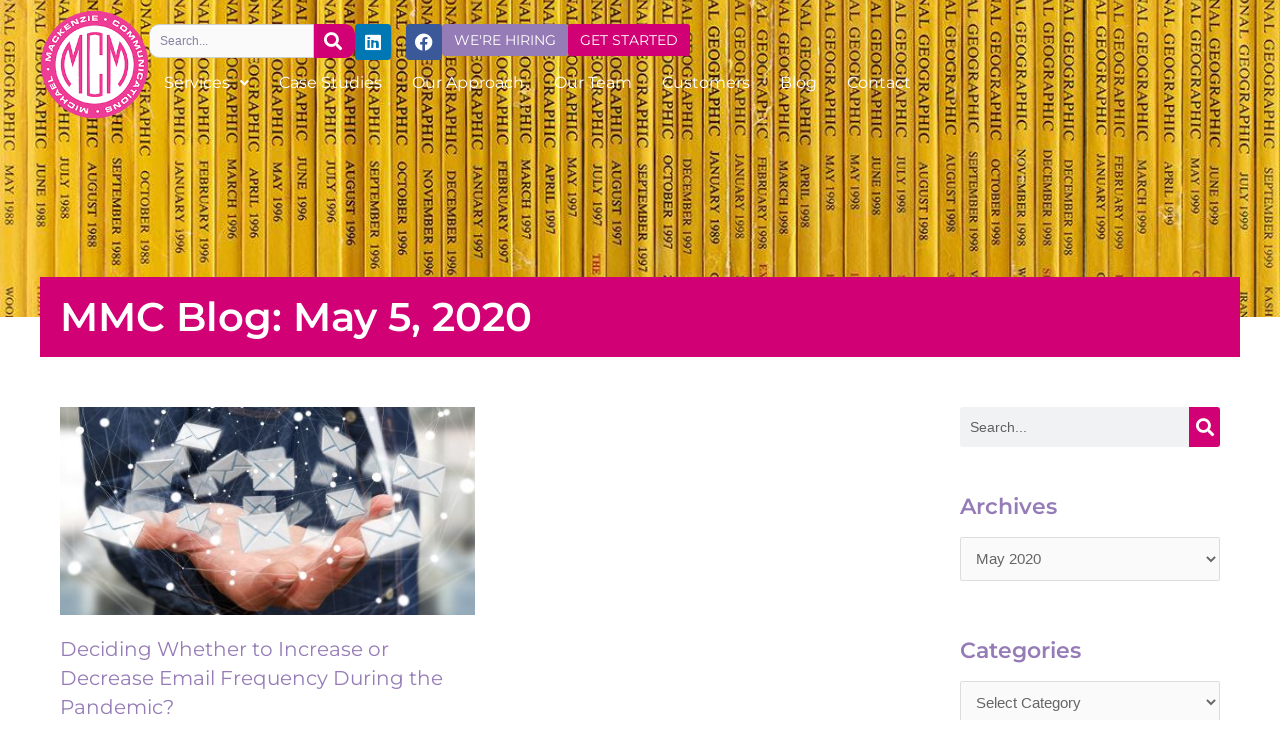

--- FILE ---
content_type: text/html; charset=UTF-8
request_url: https://michaelmackenzie.com/2020/05/05/
body_size: 26663
content:
<!DOCTYPE html>
<html lang="en-US">
<head>
<meta charset="UTF-8">
<meta name="viewport" content="width=device-width, initial-scale=1">
	<link rel="profile" href="https://gmpg.org/xfn/11"> 
	<meta name='robots' content='noindex, follow' />

	<!-- This site is optimized with the Yoast SEO Premium plugin v26.6 (Yoast SEO v26.6) - https://yoast.com/wordpress/plugins/seo/ -->
	<title>May 5, 2020 - Michael Mackenzie Communications</title>
	<meta property="og:locale" content="en_US" />
	<meta property="og:type" content="website" />
	<meta property="og:title" content="May 5, 2020" />
	<meta property="og:url" content="https://michaelmackenzie.com/2020/05/05/" />
	<meta property="og:site_name" content="Michael Mackenzie Communications" />
	<meta name="twitter:card" content="summary_large_image" />
	<script type="application/ld+json" class="yoast-schema-graph">{"@context":"https://schema.org","@graph":[{"@type":"CollectionPage","@id":"https://michaelmackenzie.com/2020/05/05/","url":"https://michaelmackenzie.com/2020/05/05/","name":"May 5, 2020 - Michael Mackenzie Communications","isPartOf":{"@id":"https://michaelmackenzie.com/#website"},"primaryImageOfPage":{"@id":"https://michaelmackenzie.com/2020/05/05/#primaryimage"},"image":{"@id":"https://michaelmackenzie.com/2020/05/05/#primaryimage"},"thumbnailUrl":"https://michaelmackenzie.com/wp-content/uploads/2020/05/AdobeStock_127032891-Resized.jpeg","breadcrumb":{"@id":"https://michaelmackenzie.com/2020/05/05/#breadcrumb"},"inLanguage":"en-US"},{"@type":"ImageObject","inLanguage":"en-US","@id":"https://michaelmackenzie.com/2020/05/05/#primaryimage","url":"https://michaelmackenzie.com/wp-content/uploads/2020/05/AdobeStock_127032891-Resized.jpeg","contentUrl":"https://michaelmackenzie.com/wp-content/uploads/2020/05/AdobeStock_127032891-Resized.jpeg","width":600,"height":246},{"@type":"BreadcrumbList","@id":"https://michaelmackenzie.com/2020/05/05/#breadcrumb","itemListElement":[{"@type":"ListItem","position":1,"name":"Home","item":"https://michaelmackenzie.com/"},{"@type":"ListItem","position":2,"name":"Archives for May 5, 2020"}]},{"@type":"WebSite","@id":"https://michaelmackenzie.com/#website","url":"https://michaelmackenzie.com/","name":"Michael Mackenzie Communications","description":"","publisher":{"@id":"https://michaelmackenzie.com/#organization"},"potentialAction":[{"@type":"SearchAction","target":{"@type":"EntryPoint","urlTemplate":"https://michaelmackenzie.com/?s={search_term_string}"},"query-input":{"@type":"PropertyValueSpecification","valueRequired":true,"valueName":"search_term_string"}}],"inLanguage":"en-US"},{"@type":"Organization","@id":"https://michaelmackenzie.com/#organization","name":"Michael Mackenzie Communications","url":"https://michaelmackenzie.com/","logo":{"@type":"ImageObject","inLanguage":"en-US","@id":"https://michaelmackenzie.com/#/schema/logo/image/","url":"https://michaelmackenzie.com/wp-content/uploads/2020/09/MMC-logo-white.svg","contentUrl":"https://michaelmackenzie.com/wp-content/uploads/2020/09/MMC-logo-white.svg","width":400,"height":400,"caption":"Michael Mackenzie Communications"},"image":{"@id":"https://michaelmackenzie.com/#/schema/logo/image/"}}]}</script>
	<!-- / Yoast SEO Premium plugin. -->


<!-- Google tag (gtag.js) -->
<script async src="https://www.googletagmanager.com/gtag/js?id=UA-4948347-1"></script>
<script>
  window.dataLayer = window.dataLayer || [];
  function gtag(){dataLayer.push(arguments);}
  gtag('js', new Date());

  gtag('config', 'UA-4948347-1');
</script>

<!-- Google tag (gtag.js) -->
<script async src="https://www.googletagmanager.com/gtag/js?id=G-C4PNY1RHDZ"></script>
<script>
  window.dataLayer = window.dataLayer || [];
  function gtag(){dataLayer.push(arguments);}
  gtag('js', new Date());

  gtag('config', 'G-C4PNY1RHDZ');
</script><link rel="alternate" type="application/rss+xml" title="Michael Mackenzie Communications &raquo; Feed" href="https://michaelmackenzie.com/feed/" />
<style id='wp-img-auto-sizes-contain-inline-css'>
img:is([sizes=auto i],[sizes^="auto," i]){contain-intrinsic-size:3000px 1500px}
/*# sourceURL=wp-img-auto-sizes-contain-inline-css */
</style>
<link rel='stylesheet' id='wp-block-library-css' href='https://michaelmackenzie.com/wp-includes/css/dist/block-library/style.min.css?ver=6.9' media='all' />
<link rel='stylesheet' id='astra-theme-css-css' href='https://michaelmackenzie.com/wp-content/themes/astra/assets/css/minified/style.min.css?ver=4.11.18' media='all' />
<style id='astra-theme-css-inline-css'>
.ast-no-sidebar .entry-content .alignfull {margin-left: calc( -50vw + 50%);margin-right: calc( -50vw + 50%);max-width: 100vw;width: 100vw;}.ast-no-sidebar .entry-content .alignwide {margin-left: calc(-41vw + 50%);margin-right: calc(-41vw + 50%);max-width: unset;width: unset;}.ast-no-sidebar .entry-content .alignfull .alignfull,.ast-no-sidebar .entry-content .alignfull .alignwide,.ast-no-sidebar .entry-content .alignwide .alignfull,.ast-no-sidebar .entry-content .alignwide .alignwide,.ast-no-sidebar .entry-content .wp-block-column .alignfull,.ast-no-sidebar .entry-content .wp-block-column .alignwide{width: 100%;margin-left: auto;margin-right: auto;}.wp-block-gallery,.blocks-gallery-grid {margin: 0;}.wp-block-separator {max-width: 100px;}.wp-block-separator.is-style-wide,.wp-block-separator.is-style-dots {max-width: none;}.entry-content .has-2-columns .wp-block-column:first-child {padding-right: 10px;}.entry-content .has-2-columns .wp-block-column:last-child {padding-left: 10px;}@media (max-width: 782px) {.entry-content .wp-block-columns .wp-block-column {flex-basis: 100%;}.entry-content .has-2-columns .wp-block-column:first-child {padding-right: 0;}.entry-content .has-2-columns .wp-block-column:last-child {padding-left: 0;}}body .entry-content .wp-block-latest-posts {margin-left: 0;}body .entry-content .wp-block-latest-posts li {list-style: none;}.ast-no-sidebar .ast-container .entry-content .wp-block-latest-posts {margin-left: 0;}.ast-header-break-point .entry-content .alignwide {margin-left: auto;margin-right: auto;}.entry-content .blocks-gallery-item img {margin-bottom: auto;}.wp-block-pullquote {border-top: 4px solid #555d66;border-bottom: 4px solid #555d66;color: #40464d;}:root{--ast-post-nav-space:0;--ast-container-default-xlg-padding:6.67em;--ast-container-default-lg-padding:5.67em;--ast-container-default-slg-padding:4.34em;--ast-container-default-md-padding:3.34em;--ast-container-default-sm-padding:6.67em;--ast-container-default-xs-padding:2.4em;--ast-container-default-xxs-padding:1.4em;--ast-code-block-background:#EEEEEE;--ast-comment-inputs-background:#FAFAFA;--ast-normal-container-width:1200px;--ast-narrow-container-width:750px;--ast-blog-title-font-weight:normal;--ast-blog-meta-weight:inherit;--ast-global-color-primary:var(--ast-global-color-5);--ast-global-color-secondary:var(--ast-global-color-4);--ast-global-color-alternate-background:var(--ast-global-color-7);--ast-global-color-subtle-background:var(--ast-global-color-6);--ast-bg-style-guide:var( --ast-global-color-secondary,--ast-global-color-5 );--ast-shadow-style-guide:0px 0px 4px 0 #00000057;--ast-global-dark-bg-style:#fff;--ast-global-dark-lfs:#fbfbfb;--ast-widget-bg-color:#fafafa;--ast-wc-container-head-bg-color:#fbfbfb;--ast-title-layout-bg:#eeeeee;--ast-search-border-color:#e7e7e7;--ast-lifter-hover-bg:#e6e6e6;--ast-gallery-block-color:#000;--srfm-color-input-label:var(--ast-global-color-2);}html{font-size:93.75%;}a,.page-title{color:var(--ast-global-color-0);}a:hover,a:focus{color:var(--ast-global-color-1);}body,button,input,select,textarea,.ast-button,.ast-custom-button{font-family:-apple-system,BlinkMacSystemFont,Segoe UI,Roboto,Oxygen-Sans,Ubuntu,Cantarell,Helvetica Neue,sans-serif;font-weight:inherit;font-size:15px;font-size:1rem;line-height:var(--ast-body-line-height,1.65em);}blockquote{color:var(--ast-global-color-3);}.ast-site-identity .site-title a{color:var(--ast-global-color-2);}.site-title{font-size:35px;font-size:2.33333333333rem;display:block;}header .custom-logo-link img{max-width:100px;width:100px;}.astra-logo-svg{width:100px;}.site-header .site-description{font-size:15px;font-size:1rem;display:none;}.entry-title{font-size:26px;font-size:1.73333333333rem;}.archive .ast-article-post .ast-article-inner,.blog .ast-article-post .ast-article-inner,.archive .ast-article-post .ast-article-inner:hover,.blog .ast-article-post .ast-article-inner:hover{overflow:hidden;}h1,.entry-content :where(h1){font-size:40px;font-size:2.66666666667rem;line-height:1.4em;}h2,.entry-content :where(h2){font-size:32px;font-size:2.13333333333rem;line-height:1.3em;}h3,.entry-content :where(h3){font-size:26px;font-size:1.73333333333rem;line-height:1.3em;}h4,.entry-content :where(h4){font-size:24px;font-size:1.6rem;line-height:1.2em;}h5,.entry-content :where(h5){font-size:20px;font-size:1.33333333333rem;line-height:1.2em;}h6,.entry-content :where(h6){font-size:16px;font-size:1.06666666667rem;line-height:1.25em;}::selection{background-color:var(--ast-global-color-0);color:#ffffff;}body,h1,h2,h3,h4,h5,h6,.entry-title a,.entry-content :where(h1,h2,h3,h4,h5,h6){color:var(--ast-global-color-3);}.tagcloud a:hover,.tagcloud a:focus,.tagcloud a.current-item{color:#ffffff;border-color:var(--ast-global-color-0);background-color:var(--ast-global-color-0);}input:focus,input[type="text"]:focus,input[type="email"]:focus,input[type="url"]:focus,input[type="password"]:focus,input[type="reset"]:focus,input[type="search"]:focus,textarea:focus{border-color:var(--ast-global-color-0);}input[type="radio"]:checked,input[type=reset],input[type="checkbox"]:checked,input[type="checkbox"]:hover:checked,input[type="checkbox"]:focus:checked,input[type=range]::-webkit-slider-thumb{border-color:var(--ast-global-color-0);background-color:var(--ast-global-color-0);box-shadow:none;}.site-footer a:hover + .post-count,.site-footer a:focus + .post-count{background:var(--ast-global-color-0);border-color:var(--ast-global-color-0);}.single .nav-links .nav-previous,.single .nav-links .nav-next{color:var(--ast-global-color-0);}.entry-meta,.entry-meta *{line-height:1.45;color:var(--ast-global-color-0);}.entry-meta a:not(.ast-button):hover,.entry-meta a:not(.ast-button):hover *,.entry-meta a:not(.ast-button):focus,.entry-meta a:not(.ast-button):focus *,.page-links > .page-link,.page-links .page-link:hover,.post-navigation a:hover{color:var(--ast-global-color-1);}#cat option,.secondary .calendar_wrap thead a,.secondary .calendar_wrap thead a:visited{color:var(--ast-global-color-0);}.secondary .calendar_wrap #today,.ast-progress-val span{background:var(--ast-global-color-0);}.secondary a:hover + .post-count,.secondary a:focus + .post-count{background:var(--ast-global-color-0);border-color:var(--ast-global-color-0);}.calendar_wrap #today > a{color:#ffffff;}.page-links .page-link,.single .post-navigation a{color:var(--ast-global-color-0);}.ast-search-menu-icon .search-form button.search-submit{padding:0 4px;}.ast-search-menu-icon form.search-form{padding-right:0;}.ast-header-search .ast-search-menu-icon.ast-dropdown-active .search-form,.ast-header-search .ast-search-menu-icon.ast-dropdown-active .search-field:focus{transition:all 0.2s;}.search-form input.search-field:focus{outline:none;}.widget-title,.widget .wp-block-heading{font-size:21px;font-size:1.4rem;color:var(--ast-global-color-3);}.single .ast-author-details .author-title{color:var(--ast-global-color-1);}.ast-search-menu-icon.slide-search a:focus-visible:focus-visible,.astra-search-icon:focus-visible,#close:focus-visible,a:focus-visible,.ast-menu-toggle:focus-visible,.site .skip-link:focus-visible,.wp-block-loginout input:focus-visible,.wp-block-search.wp-block-search__button-inside .wp-block-search__inside-wrapper,.ast-header-navigation-arrow:focus-visible,.ast-orders-table__row .ast-orders-table__cell:focus-visible,a#ast-apply-coupon:focus-visible,#ast-apply-coupon:focus-visible,#close:focus-visible,.button.search-submit:focus-visible,#search_submit:focus,.normal-search:focus-visible,.ast-header-account-wrap:focus-visible,.astra-cart-drawer-close:focus,.ast-single-variation:focus,.ast-button:focus{outline-style:dotted;outline-color:inherit;outline-width:thin;}input:focus,input[type="text"]:focus,input[type="email"]:focus,input[type="url"]:focus,input[type="password"]:focus,input[type="reset"]:focus,input[type="search"]:focus,input[type="number"]:focus,textarea:focus,.wp-block-search__input:focus,[data-section="section-header-mobile-trigger"] .ast-button-wrap .ast-mobile-menu-trigger-minimal:focus,.ast-mobile-popup-drawer.active .menu-toggle-close:focus,#ast-scroll-top:focus,#coupon_code:focus,#ast-coupon-code:focus{border-style:dotted;border-color:inherit;border-width:thin;}input{outline:none;}.main-header-menu .menu-link,.ast-header-custom-item a{color:var(--ast-global-color-3);}.main-header-menu .menu-item:hover > .menu-link,.main-header-menu .menu-item:hover > .ast-menu-toggle,.main-header-menu .ast-masthead-custom-menu-items a:hover,.main-header-menu .menu-item.focus > .menu-link,.main-header-menu .menu-item.focus > .ast-menu-toggle,.main-header-menu .current-menu-item > .menu-link,.main-header-menu .current-menu-ancestor > .menu-link,.main-header-menu .current-menu-item > .ast-menu-toggle,.main-header-menu .current-menu-ancestor > .ast-menu-toggle{color:var(--ast-global-color-0);}.header-main-layout-3 .ast-main-header-bar-alignment{margin-right:auto;}.header-main-layout-2 .site-header-section-left .ast-site-identity{text-align:left;}.ast-logo-title-inline .site-logo-img{padding-right:1em;}.site-logo-img img{ transition:all 0.2s linear;}body .ast-oembed-container *{position:absolute;top:0;width:100%;height:100%;left:0;}body .wp-block-embed-pocket-casts .ast-oembed-container *{position:unset;}.ast-header-break-point .ast-mobile-menu-buttons-minimal.menu-toggle{background:transparent;color:var(--ast-global-color-0);}.ast-header-break-point .ast-mobile-menu-buttons-outline.menu-toggle{background:transparent;border:1px solid var(--ast-global-color-0);color:var(--ast-global-color-0);}.ast-header-break-point .ast-mobile-menu-buttons-fill.menu-toggle{background:var(--ast-global-color-0);}.ast-single-post-featured-section + article {margin-top: 2em;}.site-content .ast-single-post-featured-section img {width: 100%;overflow: hidden;object-fit: cover;}.site > .ast-single-related-posts-container {margin-top: 0;}@media (min-width: 769px) {.ast-desktop .ast-container--narrow {max-width: var(--ast-narrow-container-width);margin: 0 auto;}}.ast-page-builder-template .hentry {margin: 0;}.ast-page-builder-template .site-content > .ast-container {max-width: 100%;padding: 0;}.ast-page-builder-template .site .site-content #primary {padding: 0;margin: 0;}.ast-page-builder-template .no-results {text-align: center;margin: 4em auto;}.ast-page-builder-template .ast-pagination {padding: 2em;}.ast-page-builder-template .entry-header.ast-no-title.ast-no-thumbnail {margin-top: 0;}.ast-page-builder-template .entry-header.ast-header-without-markup {margin-top: 0;margin-bottom: 0;}.ast-page-builder-template .entry-header.ast-no-title.ast-no-meta {margin-bottom: 0;}.ast-page-builder-template.single .post-navigation {padding-bottom: 2em;}.ast-page-builder-template.single-post .site-content > .ast-container {max-width: 100%;}.ast-page-builder-template .entry-header {margin-top: 4em;margin-left: auto;margin-right: auto;padding-left: 20px;padding-right: 20px;}.single.ast-page-builder-template .entry-header {padding-left: 20px;padding-right: 20px;}.ast-page-builder-template .ast-archive-description {margin: 4em auto 0;padding-left: 20px;padding-right: 20px;}.ast-page-builder-template.ast-no-sidebar .entry-content .alignwide {margin-left: 0;margin-right: 0;}.footer-adv .footer-adv-overlay{border-top-style:solid;border-top-color:#7a7a7a;}.wp-block-buttons.aligncenter{justify-content:center;}@media (max-width:782px){.entry-content .wp-block-columns .wp-block-column{margin-left:0px;}}.wp-block-image.aligncenter{margin-left:auto;margin-right:auto;}.wp-block-table.aligncenter{margin-left:auto;margin-right:auto;}.wp-block-buttons .wp-block-button.is-style-outline .wp-block-button__link.wp-element-button,.ast-outline-button,.wp-block-uagb-buttons-child .uagb-buttons-repeater.ast-outline-button{border-top-width:2px;border-right-width:2px;border-bottom-width:2px;border-left-width:2px;font-family:inherit;font-weight:inherit;line-height:1em;}.wp-block-button .wp-block-button__link.wp-element-button.is-style-outline:not(.has-background),.wp-block-button.is-style-outline>.wp-block-button__link.wp-element-button:not(.has-background),.ast-outline-button{background-color:transparent;}.entry-content[data-ast-blocks-layout] > figure{margin-bottom:1em;}.elementor-widget-container .elementor-loop-container .e-loop-item[data-elementor-type="loop-item"]{width:100%;}@media (max-width:768px){.ast-left-sidebar #content > .ast-container{display:flex;flex-direction:column-reverse;width:100%;}.ast-separate-container .ast-article-post,.ast-separate-container .ast-article-single{padding:1.5em 2.14em;}.ast-author-box img.avatar{margin:20px 0 0 0;}}@media (min-width:769px){.ast-separate-container.ast-right-sidebar #primary,.ast-separate-container.ast-left-sidebar #primary{border:0;}.search-no-results.ast-separate-container #primary{margin-bottom:4em;}}.menu-toggle,button,.ast-button,.ast-custom-button,.button,input#submit,input[type="button"],input[type="submit"],input[type="reset"]{color:#ffffff;border-color:var(--ast-global-color-0);background-color:var(--ast-global-color-0);padding-top:10px;padding-right:40px;padding-bottom:10px;padding-left:40px;font-family:inherit;font-weight:inherit;}button:focus,.menu-toggle:hover,button:hover,.ast-button:hover,.ast-custom-button:hover .button:hover,.ast-custom-button:hover,input[type=reset]:hover,input[type=reset]:focus,input#submit:hover,input#submit:focus,input[type="button"]:hover,input[type="button"]:focus,input[type="submit"]:hover,input[type="submit"]:focus{color:#ffffff;background-color:var(--ast-global-color-1);border-color:var(--ast-global-color-1);}@media (max-width:768px){.ast-mobile-header-stack .main-header-bar .ast-search-menu-icon{display:inline-block;}.ast-header-break-point.ast-header-custom-item-outside .ast-mobile-header-stack .main-header-bar .ast-search-icon{margin:0;}.ast-comment-avatar-wrap img{max-width:2.5em;}.ast-comment-meta{padding:0 1.8888em 1.3333em;}.ast-separate-container .ast-comment-list li.depth-1{padding:1.5em 2.14em;}.ast-separate-container .comment-respond{padding:2em 2.14em;}}@media (min-width:544px){.ast-container{max-width:100%;}}@media (max-width:544px){.ast-separate-container .ast-article-post,.ast-separate-container .ast-article-single,.ast-separate-container .comments-title,.ast-separate-container .ast-archive-description{padding:1.5em 1em;}.ast-separate-container #content .ast-container{padding-left:0.54em;padding-right:0.54em;}.ast-separate-container .ast-comment-list .bypostauthor{padding:.5em;}.ast-search-menu-icon.ast-dropdown-active .search-field{width:170px;}.site-branding img,.site-header .site-logo-img .custom-logo-link img{max-width:100%;}} #ast-mobile-header .ast-site-header-cart-li a{pointer-events:none;}.ast-no-sidebar.ast-separate-container .entry-content .alignfull {margin-left: -6.67em;margin-right: -6.67em;width: auto;}@media (max-width: 1200px) {.ast-no-sidebar.ast-separate-container .entry-content .alignfull {margin-left: -2.4em;margin-right: -2.4em;}}@media (max-width: 768px) {.ast-no-sidebar.ast-separate-container .entry-content .alignfull {margin-left: -2.14em;margin-right: -2.14em;}}@media (max-width: 544px) {.ast-no-sidebar.ast-separate-container .entry-content .alignfull {margin-left: -1em;margin-right: -1em;}}.ast-no-sidebar.ast-separate-container .entry-content .alignwide {margin-left: -20px;margin-right: -20px;}.ast-no-sidebar.ast-separate-container .entry-content .wp-block-column .alignfull,.ast-no-sidebar.ast-separate-container .entry-content .wp-block-column .alignwide {margin-left: auto;margin-right: auto;width: 100%;}@media (max-width:768px){.site-title{display:block;}.site-header .site-description{display:none;}h1,.entry-content :where(h1){font-size:30px;}h2,.entry-content :where(h2){font-size:25px;}h3,.entry-content :where(h3){font-size:20px;}}@media (max-width:544px){.site-title{display:block;}.site-header .site-description{display:none;}h1,.entry-content :where(h1){font-size:30px;}h2,.entry-content :where(h2){font-size:25px;}h3,.entry-content :where(h3){font-size:20px;}}@media (max-width:768px){html{font-size:85.5%;}}@media (max-width:544px){html{font-size:85.5%;}}@media (min-width:769px){.ast-container{max-width:1240px;}}@font-face {font-family: "Astra";src: url(https://michaelmackenzie.com/wp-content/themes/astra/assets/fonts/astra.woff) format("woff"),url(https://michaelmackenzie.com/wp-content/themes/astra/assets/fonts/astra.ttf) format("truetype"),url(https://michaelmackenzie.com/wp-content/themes/astra/assets/fonts/astra.svg#astra) format("svg");font-weight: normal;font-style: normal;font-display: fallback;}@media (max-width:921px) {.main-header-bar .main-header-bar-navigation{display:none;}}.ast-blog-layout-classic-grid .ast-article-inner{box-shadow:0px 6px 15px -2px rgba(16,24,40,0.05);}.ast-separate-container .ast-blog-layout-classic-grid .ast-article-inner,.ast-plain-container .ast-blog-layout-classic-grid .ast-article-inner{height:100%;}.ast-blog-layout-6-grid .ast-blog-featured-section:before { content: ""; }.cat-links.badge a,.tags-links.badge a {padding: 4px 8px;border-radius: 3px;font-weight: 400;}.cat-links.underline a,.tags-links.underline a{text-decoration: underline;}.ast-desktop .main-header-menu.submenu-with-border .sub-menu,.ast-desktop .main-header-menu.submenu-with-border .astra-full-megamenu-wrapper{border-color:var(--ast-global-color-0);}.ast-desktop .main-header-menu.submenu-with-border .sub-menu{border-top-width:2px;border-style:solid;}.ast-desktop .main-header-menu.submenu-with-border .sub-menu .sub-menu{top:-2px;}.ast-desktop .main-header-menu.submenu-with-border .sub-menu .menu-link,.ast-desktop .main-header-menu.submenu-with-border .children .menu-link{border-bottom-width:0px;border-style:solid;border-color:#eaeaea;}@media (min-width:769px){.main-header-menu .sub-menu .menu-item.ast-left-align-sub-menu:hover > .sub-menu,.main-header-menu .sub-menu .menu-item.ast-left-align-sub-menu.focus > .sub-menu{margin-left:-0px;}}.ast-small-footer{border-top-style:solid;border-top-width:1px;border-top-color:#7a7a7a;}.ast-small-footer-wrap{text-align:center;}.site .comments-area{padding-bottom:3em;}.ast-header-break-point.ast-header-custom-item-inside .main-header-bar .main-header-bar-navigation .ast-search-icon {display: none;}.ast-header-break-point.ast-header-custom-item-inside .main-header-bar .ast-search-menu-icon .search-form {padding: 0;display: block;overflow: hidden;}.ast-header-break-point .ast-header-custom-item .widget:last-child {margin-bottom: 1em;}.ast-header-custom-item .widget {margin: 0.5em;display: inline-block;vertical-align: middle;}.ast-header-custom-item .widget p {margin-bottom: 0;}.ast-header-custom-item .widget li {width: auto;}.ast-header-custom-item-inside .button-custom-menu-item .menu-link {display: none;}.ast-header-custom-item-inside.ast-header-break-point .button-custom-menu-item .ast-custom-button-link {display: none;}.ast-header-custom-item-inside.ast-header-break-point .button-custom-menu-item .menu-link {display: block;}.ast-header-break-point.ast-header-custom-item-outside .main-header-bar .ast-search-icon {margin-right: 1em;}.ast-header-break-point.ast-header-custom-item-inside .main-header-bar .ast-search-menu-icon .search-field,.ast-header-break-point.ast-header-custom-item-inside .main-header-bar .ast-search-menu-icon.ast-inline-search .search-field {width: 100%;padding-right: 5.5em;}.ast-header-break-point.ast-header-custom-item-inside .main-header-bar .ast-search-menu-icon .search-submit {display: block;position: absolute;height: 100%;top: 0;right: 0;padding: 0 1em;border-radius: 0;}.ast-header-break-point .ast-header-custom-item .ast-masthead-custom-menu-items {padding-left: 20px;padding-right: 20px;margin-bottom: 1em;margin-top: 1em;}.ast-header-custom-item-inside.ast-header-break-point .button-custom-menu-item {padding-left: 0;padding-right: 0;margin-top: 0;margin-bottom: 0;}.astra-icon-down_arrow::after {content: "\e900";font-family: Astra;}.astra-icon-close::after {content: "\e5cd";font-family: Astra;}.astra-icon-drag_handle::after {content: "\e25d";font-family: Astra;}.astra-icon-format_align_justify::after {content: "\e235";font-family: Astra;}.astra-icon-menu::after {content: "\e5d2";font-family: Astra;}.astra-icon-reorder::after {content: "\e8fe";font-family: Astra;}.astra-icon-search::after {content: "\e8b6";font-family: Astra;}.astra-icon-zoom_in::after {content: "\e56b";font-family: Astra;}.astra-icon-check-circle::after {content: "\e901";font-family: Astra;}.astra-icon-shopping-cart::after {content: "\f07a";font-family: Astra;}.astra-icon-shopping-bag::after {content: "\f290";font-family: Astra;}.astra-icon-shopping-basket::after {content: "\f291";font-family: Astra;}.astra-icon-circle-o::after {content: "\e903";font-family: Astra;}.astra-icon-certificate::after {content: "\e902";font-family: Astra;}blockquote {padding: 1.2em;}:root .has-ast-global-color-0-color{color:var(--ast-global-color-0);}:root .has-ast-global-color-0-background-color{background-color:var(--ast-global-color-0);}:root .wp-block-button .has-ast-global-color-0-color{color:var(--ast-global-color-0);}:root .wp-block-button .has-ast-global-color-0-background-color{background-color:var(--ast-global-color-0);}:root .has-ast-global-color-1-color{color:var(--ast-global-color-1);}:root .has-ast-global-color-1-background-color{background-color:var(--ast-global-color-1);}:root .wp-block-button .has-ast-global-color-1-color{color:var(--ast-global-color-1);}:root .wp-block-button .has-ast-global-color-1-background-color{background-color:var(--ast-global-color-1);}:root .has-ast-global-color-2-color{color:var(--ast-global-color-2);}:root .has-ast-global-color-2-background-color{background-color:var(--ast-global-color-2);}:root .wp-block-button .has-ast-global-color-2-color{color:var(--ast-global-color-2);}:root .wp-block-button .has-ast-global-color-2-background-color{background-color:var(--ast-global-color-2);}:root .has-ast-global-color-3-color{color:var(--ast-global-color-3);}:root .has-ast-global-color-3-background-color{background-color:var(--ast-global-color-3);}:root .wp-block-button .has-ast-global-color-3-color{color:var(--ast-global-color-3);}:root .wp-block-button .has-ast-global-color-3-background-color{background-color:var(--ast-global-color-3);}:root .has-ast-global-color-4-color{color:var(--ast-global-color-4);}:root .has-ast-global-color-4-background-color{background-color:var(--ast-global-color-4);}:root .wp-block-button .has-ast-global-color-4-color{color:var(--ast-global-color-4);}:root .wp-block-button .has-ast-global-color-4-background-color{background-color:var(--ast-global-color-4);}:root .has-ast-global-color-5-color{color:var(--ast-global-color-5);}:root .has-ast-global-color-5-background-color{background-color:var(--ast-global-color-5);}:root .wp-block-button .has-ast-global-color-5-color{color:var(--ast-global-color-5);}:root .wp-block-button .has-ast-global-color-5-background-color{background-color:var(--ast-global-color-5);}:root .has-ast-global-color-6-color{color:var(--ast-global-color-6);}:root .has-ast-global-color-6-background-color{background-color:var(--ast-global-color-6);}:root .wp-block-button .has-ast-global-color-6-color{color:var(--ast-global-color-6);}:root .wp-block-button .has-ast-global-color-6-background-color{background-color:var(--ast-global-color-6);}:root .has-ast-global-color-7-color{color:var(--ast-global-color-7);}:root .has-ast-global-color-7-background-color{background-color:var(--ast-global-color-7);}:root .wp-block-button .has-ast-global-color-7-color{color:var(--ast-global-color-7);}:root .wp-block-button .has-ast-global-color-7-background-color{background-color:var(--ast-global-color-7);}:root .has-ast-global-color-8-color{color:var(--ast-global-color-8);}:root .has-ast-global-color-8-background-color{background-color:var(--ast-global-color-8);}:root .wp-block-button .has-ast-global-color-8-color{color:var(--ast-global-color-8);}:root .wp-block-button .has-ast-global-color-8-background-color{background-color:var(--ast-global-color-8);}:root{--ast-global-color-0:#0170B9;--ast-global-color-1:#3a3a3a;--ast-global-color-2:#3a3a3a;--ast-global-color-3:#4B4F58;--ast-global-color-4:#F5F5F5;--ast-global-color-5:#FFFFFF;--ast-global-color-6:#E5E5E5;--ast-global-color-7:#424242;--ast-global-color-8:#000000;}:root {--ast-border-color : #dddddd;}.ast-archive-entry-banner {-js-display: flex;display: flex;flex-direction: column;justify-content: center;text-align: center;position: relative;background: var(--ast-title-layout-bg);}.ast-archive-entry-banner[data-banner-width-type="custom"] {margin: 0 auto;width: 100%;}.ast-archive-entry-banner[data-banner-layout="layout-1"] {background: inherit;padding: 20px 0;text-align: left;}body.archive .ast-archive-description{max-width:1200px;width:100%;text-align:left;padding-top:3em;padding-right:3em;padding-bottom:3em;padding-left:3em;}body.archive .ast-archive-description .ast-archive-title,body.archive .ast-archive-description .ast-archive-title *{font-size:40px;font-size:2.66666666667rem;text-transform:capitalize;}body.archive .ast-archive-description > *:not(:last-child){margin-bottom:10px;}@media (max-width:768px){body.archive .ast-archive-description{text-align:left;}}@media (max-width:544px){body.archive .ast-archive-description{text-align:left;}}.ast-breadcrumbs .trail-browse,.ast-breadcrumbs .trail-items,.ast-breadcrumbs .trail-items li{display:inline-block;margin:0;padding:0;border:none;background:inherit;text-indent:0;text-decoration:none;}.ast-breadcrumbs .trail-browse{font-size:inherit;font-style:inherit;font-weight:inherit;color:inherit;}.ast-breadcrumbs .trail-items{list-style:none;}.trail-items li::after{padding:0 0.3em;content:"\00bb";}.trail-items li:last-of-type::after{display:none;}h1,h2,h3,h4,h5,h6,.entry-content :where(h1,h2,h3,h4,h5,h6){color:var(--ast-global-color-2);}.elementor-posts-container [CLASS*="ast-width-"]{width:100%;}.elementor-template-full-width .ast-container{display:block;}.elementor-screen-only,.screen-reader-text,.screen-reader-text span,.ui-helper-hidden-accessible{top:0 !important;}@media (max-width:544px){.elementor-element .elementor-wc-products .woocommerce[class*="columns-"] ul.products li.product{width:auto;margin:0;}.elementor-element .woocommerce .woocommerce-result-count{float:none;}}.ast-header-break-point .main-header-bar{border-bottom-width:1px;}@media (min-width:769px){.main-header-bar{border-bottom-width:1px;}}.main-header-menu .menu-item,#astra-footer-menu .menu-item,.main-header-bar .ast-masthead-custom-menu-items{-js-display:flex;display:flex;-webkit-box-pack:center;-webkit-justify-content:center;-moz-box-pack:center;-ms-flex-pack:center;justify-content:center;-webkit-box-orient:vertical;-webkit-box-direction:normal;-webkit-flex-direction:column;-moz-box-orient:vertical;-moz-box-direction:normal;-ms-flex-direction:column;flex-direction:column;}.main-header-menu > .menu-item > .menu-link,#astra-footer-menu > .menu-item > .menu-link{height:100%;-webkit-box-align:center;-webkit-align-items:center;-moz-box-align:center;-ms-flex-align:center;align-items:center;-js-display:flex;display:flex;}.ast-primary-menu-disabled .main-header-bar .ast-masthead-custom-menu-items{flex:unset;}.header-main-layout-1 .ast-flex.main-header-container,.header-main-layout-3 .ast-flex.main-header-container{-webkit-align-content:center;-ms-flex-line-pack:center;align-content:center;-webkit-box-align:center;-webkit-align-items:center;-moz-box-align:center;-ms-flex-align:center;align-items:center;}.main-header-menu .sub-menu .menu-item.menu-item-has-children > .menu-link:after{position:absolute;right:1em;top:50%;transform:translate(0,-50%) rotate(270deg);}.ast-header-break-point .main-header-bar .main-header-bar-navigation .page_item_has_children > .ast-menu-toggle::before,.ast-header-break-point .main-header-bar .main-header-bar-navigation .menu-item-has-children > .ast-menu-toggle::before,.ast-mobile-popup-drawer .main-header-bar-navigation .menu-item-has-children>.ast-menu-toggle::before,.ast-header-break-point .ast-mobile-header-wrap .main-header-bar-navigation .menu-item-has-children > .ast-menu-toggle::before{font-weight:bold;content:"\e900";font-family:Astra;text-decoration:inherit;display:inline-block;}.ast-header-break-point .main-navigation ul.sub-menu .menu-item .menu-link:before{content:"\e900";font-family:Astra;font-size:.65em;text-decoration:inherit;display:inline-block;transform:translate(0,-2px) rotateZ(270deg);margin-right:5px;}.widget_search .search-form:after{font-family:Astra;font-size:1.2em;font-weight:normal;content:"\e8b6";position:absolute;top:50%;right:15px;transform:translate(0,-50%);}.astra-search-icon::before{content:"\e8b6";font-family:Astra;font-style:normal;font-weight:normal;text-decoration:inherit;text-align:center;-webkit-font-smoothing:antialiased;-moz-osx-font-smoothing:grayscale;z-index:3;}.main-header-bar .main-header-bar-navigation .page_item_has_children > a:after,.main-header-bar .main-header-bar-navigation .menu-item-has-children > a:after,.menu-item-has-children .ast-header-navigation-arrow:after{content:"\e900";display:inline-block;font-family:Astra;font-size:.6rem;font-weight:bold;text-rendering:auto;-webkit-font-smoothing:antialiased;-moz-osx-font-smoothing:grayscale;margin-left:10px;line-height:normal;}.menu-item-has-children .sub-menu .ast-header-navigation-arrow:after{margin-left:0;}.ast-mobile-popup-drawer .main-header-bar-navigation .ast-submenu-expanded>.ast-menu-toggle::before{transform:rotateX(180deg);}.ast-header-break-point .main-header-bar-navigation .menu-item-has-children > .menu-link:after{display:none;}@media (min-width:769px){.ast-builder-menu .main-navigation > ul > li:last-child a{margin-right:0;}}.ast-separate-container .ast-article-inner{background-color:transparent;background-image:none;}.ast-separate-container .ast-article-post{background-color:var(--ast-global-color-5);}@media (max-width:768px){.ast-separate-container .ast-article-post{background-color:var(--ast-global-color-5);}}@media (max-width:544px){.ast-separate-container .ast-article-post{background-color:var(--ast-global-color-5);}}.ast-separate-container .ast-article-single:not(.ast-related-post),.ast-separate-container .error-404,.ast-separate-container .no-results,.single.ast-separate-container.ast-author-meta,.ast-separate-container .related-posts-title-wrapper,.ast-separate-container .comments-count-wrapper,.ast-box-layout.ast-plain-container .site-content,.ast-padded-layout.ast-plain-container .site-content,.ast-separate-container .ast-archive-description,.ast-separate-container .comments-area .comment-respond,.ast-separate-container .comments-area .ast-comment-list li,.ast-separate-container .comments-area .comments-title{background-color:var(--ast-global-color-5);}@media (max-width:768px){.ast-separate-container .ast-article-single:not(.ast-related-post),.ast-separate-container .error-404,.ast-separate-container .no-results,.single.ast-separate-container.ast-author-meta,.ast-separate-container .related-posts-title-wrapper,.ast-separate-container .comments-count-wrapper,.ast-box-layout.ast-plain-container .site-content,.ast-padded-layout.ast-plain-container .site-content,.ast-separate-container .ast-archive-description{background-color:var(--ast-global-color-5);}}@media (max-width:544px){.ast-separate-container .ast-article-single:not(.ast-related-post),.ast-separate-container .error-404,.ast-separate-container .no-results,.single.ast-separate-container.ast-author-meta,.ast-separate-container .related-posts-title-wrapper,.ast-separate-container .comments-count-wrapper,.ast-box-layout.ast-plain-container .site-content,.ast-padded-layout.ast-plain-container .site-content,.ast-separate-container .ast-archive-description{background-color:var(--ast-global-color-5);}}.ast-separate-container.ast-two-container #secondary .widget{background-color:var(--ast-global-color-5);}@media (max-width:768px){.ast-separate-container.ast-two-container #secondary .widget{background-color:var(--ast-global-color-5);}}@media (max-width:544px){.ast-separate-container.ast-two-container #secondary .widget{background-color:var(--ast-global-color-5);}}#ast-scroll-top {display: none;position: fixed;text-align: center;cursor: pointer;z-index: 99;width: 2.1em;height: 2.1em;line-height: 2.1;color: #ffffff;border-radius: 2px;content: "";outline: inherit;}@media (min-width: 769px) {#ast-scroll-top {content: "769";}}#ast-scroll-top .ast-icon.icon-arrow svg {margin-left: 0px;vertical-align: middle;transform: translate(0,-20%) rotate(180deg);width: 1.6em;}.ast-scroll-to-top-right {right: 30px;bottom: 30px;}.ast-scroll-to-top-left {left: 30px;bottom: 30px;}#ast-scroll-top{background-color:#d10074;font-size:19px;}#ast-scroll-top:hover{background-color:#240078;}.ast-scroll-top-icon::before{content:"\e900";font-family:Astra;text-decoration:inherit;}.ast-scroll-top-icon{transform:rotate(180deg);}@media (max-width:768px){#ast-scroll-top .ast-icon.icon-arrow svg{width:1em;}}:root{--e-global-color-astglobalcolor0:#0170B9;--e-global-color-astglobalcolor1:#3a3a3a;--e-global-color-astglobalcolor2:#3a3a3a;--e-global-color-astglobalcolor3:#4B4F58;--e-global-color-astglobalcolor4:#F5F5F5;--e-global-color-astglobalcolor5:#FFFFFF;--e-global-color-astglobalcolor6:#E5E5E5;--e-global-color-astglobalcolor7:#424242;--e-global-color-astglobalcolor8:#000000;}
/*# sourceURL=astra-theme-css-inline-css */
</style>
<style id='wp-emoji-styles-inline-css'>

	img.wp-smiley, img.emoji {
		display: inline !important;
		border: none !important;
		box-shadow: none !important;
		height: 1em !important;
		width: 1em !important;
		margin: 0 0.07em !important;
		vertical-align: -0.1em !important;
		background: none !important;
		padding: 0 !important;
	}
/*# sourceURL=wp-emoji-styles-inline-css */
</style>
<style id='global-styles-inline-css'>
:root{--wp--preset--aspect-ratio--square: 1;--wp--preset--aspect-ratio--4-3: 4/3;--wp--preset--aspect-ratio--3-4: 3/4;--wp--preset--aspect-ratio--3-2: 3/2;--wp--preset--aspect-ratio--2-3: 2/3;--wp--preset--aspect-ratio--16-9: 16/9;--wp--preset--aspect-ratio--9-16: 9/16;--wp--preset--color--black: #000000;--wp--preset--color--cyan-bluish-gray: #abb8c3;--wp--preset--color--white: #ffffff;--wp--preset--color--pale-pink: #f78da7;--wp--preset--color--vivid-red: #cf2e2e;--wp--preset--color--luminous-vivid-orange: #ff6900;--wp--preset--color--luminous-vivid-amber: #fcb900;--wp--preset--color--light-green-cyan: #7bdcb5;--wp--preset--color--vivid-green-cyan: #00d084;--wp--preset--color--pale-cyan-blue: #8ed1fc;--wp--preset--color--vivid-cyan-blue: #0693e3;--wp--preset--color--vivid-purple: #9b51e0;--wp--preset--color--ast-global-color-0: var(--ast-global-color-0);--wp--preset--color--ast-global-color-1: var(--ast-global-color-1);--wp--preset--color--ast-global-color-2: var(--ast-global-color-2);--wp--preset--color--ast-global-color-3: var(--ast-global-color-3);--wp--preset--color--ast-global-color-4: var(--ast-global-color-4);--wp--preset--color--ast-global-color-5: var(--ast-global-color-5);--wp--preset--color--ast-global-color-6: var(--ast-global-color-6);--wp--preset--color--ast-global-color-7: var(--ast-global-color-7);--wp--preset--color--ast-global-color-8: var(--ast-global-color-8);--wp--preset--gradient--vivid-cyan-blue-to-vivid-purple: linear-gradient(135deg,rgb(6,147,227) 0%,rgb(155,81,224) 100%);--wp--preset--gradient--light-green-cyan-to-vivid-green-cyan: linear-gradient(135deg,rgb(122,220,180) 0%,rgb(0,208,130) 100%);--wp--preset--gradient--luminous-vivid-amber-to-luminous-vivid-orange: linear-gradient(135deg,rgb(252,185,0) 0%,rgb(255,105,0) 100%);--wp--preset--gradient--luminous-vivid-orange-to-vivid-red: linear-gradient(135deg,rgb(255,105,0) 0%,rgb(207,46,46) 100%);--wp--preset--gradient--very-light-gray-to-cyan-bluish-gray: linear-gradient(135deg,rgb(238,238,238) 0%,rgb(169,184,195) 100%);--wp--preset--gradient--cool-to-warm-spectrum: linear-gradient(135deg,rgb(74,234,220) 0%,rgb(151,120,209) 20%,rgb(207,42,186) 40%,rgb(238,44,130) 60%,rgb(251,105,98) 80%,rgb(254,248,76) 100%);--wp--preset--gradient--blush-light-purple: linear-gradient(135deg,rgb(255,206,236) 0%,rgb(152,150,240) 100%);--wp--preset--gradient--blush-bordeaux: linear-gradient(135deg,rgb(254,205,165) 0%,rgb(254,45,45) 50%,rgb(107,0,62) 100%);--wp--preset--gradient--luminous-dusk: linear-gradient(135deg,rgb(255,203,112) 0%,rgb(199,81,192) 50%,rgb(65,88,208) 100%);--wp--preset--gradient--pale-ocean: linear-gradient(135deg,rgb(255,245,203) 0%,rgb(182,227,212) 50%,rgb(51,167,181) 100%);--wp--preset--gradient--electric-grass: linear-gradient(135deg,rgb(202,248,128) 0%,rgb(113,206,126) 100%);--wp--preset--gradient--midnight: linear-gradient(135deg,rgb(2,3,129) 0%,rgb(40,116,252) 100%);--wp--preset--font-size--small: 13px;--wp--preset--font-size--medium: 20px;--wp--preset--font-size--large: 36px;--wp--preset--font-size--x-large: 42px;--wp--preset--spacing--20: 0.44rem;--wp--preset--spacing--30: 0.67rem;--wp--preset--spacing--40: 1rem;--wp--preset--spacing--50: 1.5rem;--wp--preset--spacing--60: 2.25rem;--wp--preset--spacing--70: 3.38rem;--wp--preset--spacing--80: 5.06rem;--wp--preset--shadow--natural: 6px 6px 9px rgba(0, 0, 0, 0.2);--wp--preset--shadow--deep: 12px 12px 50px rgba(0, 0, 0, 0.4);--wp--preset--shadow--sharp: 6px 6px 0px rgba(0, 0, 0, 0.2);--wp--preset--shadow--outlined: 6px 6px 0px -3px rgb(255, 255, 255), 6px 6px rgb(0, 0, 0);--wp--preset--shadow--crisp: 6px 6px 0px rgb(0, 0, 0);}:root { --wp--style--global--content-size: var(--wp--custom--ast-content-width-size);--wp--style--global--wide-size: var(--wp--custom--ast-wide-width-size); }:where(body) { margin: 0; }.wp-site-blocks > .alignleft { float: left; margin-right: 2em; }.wp-site-blocks > .alignright { float: right; margin-left: 2em; }.wp-site-blocks > .aligncenter { justify-content: center; margin-left: auto; margin-right: auto; }:where(.wp-site-blocks) > * { margin-block-start: 24px; margin-block-end: 0; }:where(.wp-site-blocks) > :first-child { margin-block-start: 0; }:where(.wp-site-blocks) > :last-child { margin-block-end: 0; }:root { --wp--style--block-gap: 24px; }:root :where(.is-layout-flow) > :first-child{margin-block-start: 0;}:root :where(.is-layout-flow) > :last-child{margin-block-end: 0;}:root :where(.is-layout-flow) > *{margin-block-start: 24px;margin-block-end: 0;}:root :where(.is-layout-constrained) > :first-child{margin-block-start: 0;}:root :where(.is-layout-constrained) > :last-child{margin-block-end: 0;}:root :where(.is-layout-constrained) > *{margin-block-start: 24px;margin-block-end: 0;}:root :where(.is-layout-flex){gap: 24px;}:root :where(.is-layout-grid){gap: 24px;}.is-layout-flow > .alignleft{float: left;margin-inline-start: 0;margin-inline-end: 2em;}.is-layout-flow > .alignright{float: right;margin-inline-start: 2em;margin-inline-end: 0;}.is-layout-flow > .aligncenter{margin-left: auto !important;margin-right: auto !important;}.is-layout-constrained > .alignleft{float: left;margin-inline-start: 0;margin-inline-end: 2em;}.is-layout-constrained > .alignright{float: right;margin-inline-start: 2em;margin-inline-end: 0;}.is-layout-constrained > .aligncenter{margin-left: auto !important;margin-right: auto !important;}.is-layout-constrained > :where(:not(.alignleft):not(.alignright):not(.alignfull)){max-width: var(--wp--style--global--content-size);margin-left: auto !important;margin-right: auto !important;}.is-layout-constrained > .alignwide{max-width: var(--wp--style--global--wide-size);}body .is-layout-flex{display: flex;}.is-layout-flex{flex-wrap: wrap;align-items: center;}.is-layout-flex > :is(*, div){margin: 0;}body .is-layout-grid{display: grid;}.is-layout-grid > :is(*, div){margin: 0;}body{padding-top: 0px;padding-right: 0px;padding-bottom: 0px;padding-left: 0px;}a:where(:not(.wp-element-button)){text-decoration: none;}:root :where(.wp-element-button, .wp-block-button__link){background-color: #32373c;border-width: 0;color: #fff;font-family: inherit;font-size: inherit;font-style: inherit;font-weight: inherit;letter-spacing: inherit;line-height: inherit;padding-top: calc(0.667em + 2px);padding-right: calc(1.333em + 2px);padding-bottom: calc(0.667em + 2px);padding-left: calc(1.333em + 2px);text-decoration: none;text-transform: inherit;}.has-black-color{color: var(--wp--preset--color--black) !important;}.has-cyan-bluish-gray-color{color: var(--wp--preset--color--cyan-bluish-gray) !important;}.has-white-color{color: var(--wp--preset--color--white) !important;}.has-pale-pink-color{color: var(--wp--preset--color--pale-pink) !important;}.has-vivid-red-color{color: var(--wp--preset--color--vivid-red) !important;}.has-luminous-vivid-orange-color{color: var(--wp--preset--color--luminous-vivid-orange) !important;}.has-luminous-vivid-amber-color{color: var(--wp--preset--color--luminous-vivid-amber) !important;}.has-light-green-cyan-color{color: var(--wp--preset--color--light-green-cyan) !important;}.has-vivid-green-cyan-color{color: var(--wp--preset--color--vivid-green-cyan) !important;}.has-pale-cyan-blue-color{color: var(--wp--preset--color--pale-cyan-blue) !important;}.has-vivid-cyan-blue-color{color: var(--wp--preset--color--vivid-cyan-blue) !important;}.has-vivid-purple-color{color: var(--wp--preset--color--vivid-purple) !important;}.has-ast-global-color-0-color{color: var(--wp--preset--color--ast-global-color-0) !important;}.has-ast-global-color-1-color{color: var(--wp--preset--color--ast-global-color-1) !important;}.has-ast-global-color-2-color{color: var(--wp--preset--color--ast-global-color-2) !important;}.has-ast-global-color-3-color{color: var(--wp--preset--color--ast-global-color-3) !important;}.has-ast-global-color-4-color{color: var(--wp--preset--color--ast-global-color-4) !important;}.has-ast-global-color-5-color{color: var(--wp--preset--color--ast-global-color-5) !important;}.has-ast-global-color-6-color{color: var(--wp--preset--color--ast-global-color-6) !important;}.has-ast-global-color-7-color{color: var(--wp--preset--color--ast-global-color-7) !important;}.has-ast-global-color-8-color{color: var(--wp--preset--color--ast-global-color-8) !important;}.has-black-background-color{background-color: var(--wp--preset--color--black) !important;}.has-cyan-bluish-gray-background-color{background-color: var(--wp--preset--color--cyan-bluish-gray) !important;}.has-white-background-color{background-color: var(--wp--preset--color--white) !important;}.has-pale-pink-background-color{background-color: var(--wp--preset--color--pale-pink) !important;}.has-vivid-red-background-color{background-color: var(--wp--preset--color--vivid-red) !important;}.has-luminous-vivid-orange-background-color{background-color: var(--wp--preset--color--luminous-vivid-orange) !important;}.has-luminous-vivid-amber-background-color{background-color: var(--wp--preset--color--luminous-vivid-amber) !important;}.has-light-green-cyan-background-color{background-color: var(--wp--preset--color--light-green-cyan) !important;}.has-vivid-green-cyan-background-color{background-color: var(--wp--preset--color--vivid-green-cyan) !important;}.has-pale-cyan-blue-background-color{background-color: var(--wp--preset--color--pale-cyan-blue) !important;}.has-vivid-cyan-blue-background-color{background-color: var(--wp--preset--color--vivid-cyan-blue) !important;}.has-vivid-purple-background-color{background-color: var(--wp--preset--color--vivid-purple) !important;}.has-ast-global-color-0-background-color{background-color: var(--wp--preset--color--ast-global-color-0) !important;}.has-ast-global-color-1-background-color{background-color: var(--wp--preset--color--ast-global-color-1) !important;}.has-ast-global-color-2-background-color{background-color: var(--wp--preset--color--ast-global-color-2) !important;}.has-ast-global-color-3-background-color{background-color: var(--wp--preset--color--ast-global-color-3) !important;}.has-ast-global-color-4-background-color{background-color: var(--wp--preset--color--ast-global-color-4) !important;}.has-ast-global-color-5-background-color{background-color: var(--wp--preset--color--ast-global-color-5) !important;}.has-ast-global-color-6-background-color{background-color: var(--wp--preset--color--ast-global-color-6) !important;}.has-ast-global-color-7-background-color{background-color: var(--wp--preset--color--ast-global-color-7) !important;}.has-ast-global-color-8-background-color{background-color: var(--wp--preset--color--ast-global-color-8) !important;}.has-black-border-color{border-color: var(--wp--preset--color--black) !important;}.has-cyan-bluish-gray-border-color{border-color: var(--wp--preset--color--cyan-bluish-gray) !important;}.has-white-border-color{border-color: var(--wp--preset--color--white) !important;}.has-pale-pink-border-color{border-color: var(--wp--preset--color--pale-pink) !important;}.has-vivid-red-border-color{border-color: var(--wp--preset--color--vivid-red) !important;}.has-luminous-vivid-orange-border-color{border-color: var(--wp--preset--color--luminous-vivid-orange) !important;}.has-luminous-vivid-amber-border-color{border-color: var(--wp--preset--color--luminous-vivid-amber) !important;}.has-light-green-cyan-border-color{border-color: var(--wp--preset--color--light-green-cyan) !important;}.has-vivid-green-cyan-border-color{border-color: var(--wp--preset--color--vivid-green-cyan) !important;}.has-pale-cyan-blue-border-color{border-color: var(--wp--preset--color--pale-cyan-blue) !important;}.has-vivid-cyan-blue-border-color{border-color: var(--wp--preset--color--vivid-cyan-blue) !important;}.has-vivid-purple-border-color{border-color: var(--wp--preset--color--vivid-purple) !important;}.has-ast-global-color-0-border-color{border-color: var(--wp--preset--color--ast-global-color-0) !important;}.has-ast-global-color-1-border-color{border-color: var(--wp--preset--color--ast-global-color-1) !important;}.has-ast-global-color-2-border-color{border-color: var(--wp--preset--color--ast-global-color-2) !important;}.has-ast-global-color-3-border-color{border-color: var(--wp--preset--color--ast-global-color-3) !important;}.has-ast-global-color-4-border-color{border-color: var(--wp--preset--color--ast-global-color-4) !important;}.has-ast-global-color-5-border-color{border-color: var(--wp--preset--color--ast-global-color-5) !important;}.has-ast-global-color-6-border-color{border-color: var(--wp--preset--color--ast-global-color-6) !important;}.has-ast-global-color-7-border-color{border-color: var(--wp--preset--color--ast-global-color-7) !important;}.has-ast-global-color-8-border-color{border-color: var(--wp--preset--color--ast-global-color-8) !important;}.has-vivid-cyan-blue-to-vivid-purple-gradient-background{background: var(--wp--preset--gradient--vivid-cyan-blue-to-vivid-purple) !important;}.has-light-green-cyan-to-vivid-green-cyan-gradient-background{background: var(--wp--preset--gradient--light-green-cyan-to-vivid-green-cyan) !important;}.has-luminous-vivid-amber-to-luminous-vivid-orange-gradient-background{background: var(--wp--preset--gradient--luminous-vivid-amber-to-luminous-vivid-orange) !important;}.has-luminous-vivid-orange-to-vivid-red-gradient-background{background: var(--wp--preset--gradient--luminous-vivid-orange-to-vivid-red) !important;}.has-very-light-gray-to-cyan-bluish-gray-gradient-background{background: var(--wp--preset--gradient--very-light-gray-to-cyan-bluish-gray) !important;}.has-cool-to-warm-spectrum-gradient-background{background: var(--wp--preset--gradient--cool-to-warm-spectrum) !important;}.has-blush-light-purple-gradient-background{background: var(--wp--preset--gradient--blush-light-purple) !important;}.has-blush-bordeaux-gradient-background{background: var(--wp--preset--gradient--blush-bordeaux) !important;}.has-luminous-dusk-gradient-background{background: var(--wp--preset--gradient--luminous-dusk) !important;}.has-pale-ocean-gradient-background{background: var(--wp--preset--gradient--pale-ocean) !important;}.has-electric-grass-gradient-background{background: var(--wp--preset--gradient--electric-grass) !important;}.has-midnight-gradient-background{background: var(--wp--preset--gradient--midnight) !important;}.has-small-font-size{font-size: var(--wp--preset--font-size--small) !important;}.has-medium-font-size{font-size: var(--wp--preset--font-size--medium) !important;}.has-large-font-size{font-size: var(--wp--preset--font-size--large) !important;}.has-x-large-font-size{font-size: var(--wp--preset--font-size--x-large) !important;}
:root :where(.wp-block-pullquote){font-size: 1.5em;line-height: 1.6;}
/*# sourceURL=global-styles-inline-css */
</style>
<link rel='stylesheet' id='astra-addon-css-css' href='https://michaelmackenzie.com/wp-content/uploads/astra-addon/astra-addon-69441578e8efd2-02142484.css?ver=4.11.13' media='all' />
<style id='astra-addon-css-inline-css'>
@media (min-width:769px){.ast-hide-display-device-desktop{display:none;}[class^="astra-advanced-hook-"] .wp-block-query .wp-block-post-template .wp-block-post{width:100%;}}@media (min-width:545px) and (max-width:768px){.ast-hide-display-device-tablet{display:none;}}@media (max-width:544px){.ast-hide-display-device-mobile{display:none;}}.ast-search-box.header-cover #close::before,.ast-search-box.full-screen #close::before{font-family:Astra;content:"\e5cd";display:inline-block;transition:transform .3s ease-in-out;}.site-header .ast-inline-search.ast-search-menu-icon .search-field {width: auto;}
/*# sourceURL=astra-addon-css-inline-css */
</style>
<link rel='stylesheet' id='elementor-frontend-css' href='https://michaelmackenzie.com/wp-content/plugins/elementor/assets/css/frontend.min.css?ver=3.33.5' media='all' />
<link rel='stylesheet' id='widget-image-css' href='https://michaelmackenzie.com/wp-content/plugins/elementor/assets/css/widget-image.min.css?ver=3.33.5' media='all' />
<link rel='stylesheet' id='widget-search-css' href='https://michaelmackenzie.com/wp-content/plugins/elementor-pro/assets/css/widget-search.min.css?ver=3.32.3' media='all' />
<link rel='stylesheet' id='widget-social-icons-css' href='https://michaelmackenzie.com/wp-content/plugins/elementor/assets/css/widget-social-icons.min.css?ver=3.33.5' media='all' />
<link rel='stylesheet' id='e-apple-webkit-css' href='https://michaelmackenzie.com/wp-content/plugins/elementor/assets/css/conditionals/apple-webkit.min.css?ver=3.33.5' media='all' />
<link rel='stylesheet' id='e-sticky-css' href='https://michaelmackenzie.com/wp-content/plugins/elementor-pro/assets/css/modules/sticky.min.css?ver=3.32.3' media='all' />
<link rel='stylesheet' id='e-motion-fx-css' href='https://michaelmackenzie.com/wp-content/plugins/elementor-pro/assets/css/modules/motion-fx.min.css?ver=3.32.3' media='all' />
<link rel='stylesheet' id='widget-heading-css' href='https://michaelmackenzie.com/wp-content/plugins/elementor/assets/css/widget-heading.min.css?ver=3.33.5' media='all' />
<link rel='stylesheet' id='widget-icon-list-css' href='https://michaelmackenzie.com/wp-content/plugins/elementor/assets/css/widget-icon-list.min.css?ver=3.33.5' media='all' />
<link rel='stylesheet' id='widget-posts-css' href='https://michaelmackenzie.com/wp-content/plugins/elementor-pro/assets/css/widget-posts.min.css?ver=3.32.3' media='all' />
<link rel='stylesheet' id='widget-search-form-css' href='https://michaelmackenzie.com/wp-content/plugins/elementor-pro/assets/css/widget-search-form.min.css?ver=3.32.3' media='all' />
<link rel='stylesheet' id='elementor-icons-shared-0-css' href='https://michaelmackenzie.com/wp-content/plugins/elementor/assets/lib/font-awesome/css/fontawesome.min.css?ver=5.15.3' media='all' />
<link rel='stylesheet' id='elementor-icons-fa-solid-css' href='https://michaelmackenzie.com/wp-content/plugins/elementor/assets/lib/font-awesome/css/solid.min.css?ver=5.15.3' media='all' />
<link rel='stylesheet' id='swiper-css' href='https://michaelmackenzie.com/wp-content/plugins/elementor/assets/lib/swiper/v8/css/swiper.min.css?ver=8.4.5' media='all' />
<link rel='stylesheet' id='e-swiper-css' href='https://michaelmackenzie.com/wp-content/plugins/elementor/assets/css/conditionals/e-swiper.min.css?ver=3.33.5' media='all' />
<link rel='stylesheet' id='elementor-icons-css' href='https://michaelmackenzie.com/wp-content/plugins/elementor/assets/lib/eicons/css/elementor-icons.min.css?ver=5.44.0' media='all' />
<link rel='stylesheet' id='elementor-post-25-css' href='https://michaelmackenzie.com/wp-content/uploads/elementor/css/post-25.css?ver=1768344961' media='all' />
<link rel='stylesheet' id='uael-frontend-css' href='https://michaelmackenzie.com/wp-content/plugins/ultimate-elementor/assets/min-css/uael-frontend.min.css?ver=1.42.0' media='all' />
<link rel='stylesheet' id='uael-teammember-social-icons-css' href='https://michaelmackenzie.com/wp-content/plugins/elementor/assets/css/widget-social-icons.min.css?ver=3.24.0' media='all' />
<link rel='stylesheet' id='uael-social-share-icons-brands-css' href='https://michaelmackenzie.com/wp-content/plugins/elementor/assets/lib/font-awesome/css/brands.css?ver=5.15.3' media='all' />
<link rel='stylesheet' id='uael-social-share-icons-fontawesome-css' href='https://michaelmackenzie.com/wp-content/plugins/elementor/assets/lib/font-awesome/css/fontawesome.css?ver=5.15.3' media='all' />
<link rel='stylesheet' id='uael-nav-menu-icons-css' href='https://michaelmackenzie.com/wp-content/plugins/elementor/assets/lib/font-awesome/css/solid.css?ver=5.15.3' media='all' />
<link rel='stylesheet' id='elementor-post-2836-css' href='https://michaelmackenzie.com/wp-content/uploads/elementor/css/post-2836.css?ver=1768344961' media='all' />
<link rel='stylesheet' id='elementor-post-1761-css' href='https://michaelmackenzie.com/wp-content/uploads/elementor/css/post-1761.css?ver=1768344961' media='all' />
<link rel='stylesheet' id='elementor-post-1882-css' href='https://michaelmackenzie.com/wp-content/uploads/elementor/css/post-1882.css?ver=1768346236' media='all' />
<link rel='stylesheet' id='elementor-gf-local-montserrat-css' href='https://michaelmackenzie.com/wp-content/uploads/elementor/google-fonts/css/montserrat.css?ver=1751914938' media='all' />
<link rel='stylesheet' id='elementor-icons-fa-brands-css' href='https://michaelmackenzie.com/wp-content/plugins/elementor/assets/lib/font-awesome/css/brands.min.css?ver=5.15.3' media='all' />
<script src="https://michaelmackenzie.com/wp-includes/js/jquery/jquery.min.js?ver=3.7.1" id="jquery-core-js"></script>
<script src="https://michaelmackenzie.com/wp-includes/js/jquery/jquery-migrate.min.js?ver=3.4.1" id="jquery-migrate-js"></script>
<script src="https://michaelmackenzie.com/wp-content/themes/astra/assets/js/minified/flexibility.min.js?ver=4.11.18" id="astra-flexibility-js"></script>
<script id="astra-flexibility-js-after">
flexibility(document.documentElement);
//# sourceURL=astra-flexibility-js-after
</script>
<link rel="https://api.w.org/" href="https://michaelmackenzie.com/wp-json/" /><link rel="EditURI" type="application/rsd+xml" title="RSD" href="https://michaelmackenzie.com/xmlrpc.php?rsd" />
<meta name="generator" content="Elementor 3.33.5; features: additional_custom_breakpoints; settings: css_print_method-external, google_font-enabled, font_display-auto">
			<style>
				.e-con.e-parent:nth-of-type(n+4):not(.e-lazyloaded):not(.e-no-lazyload),
				.e-con.e-parent:nth-of-type(n+4):not(.e-lazyloaded):not(.e-no-lazyload) * {
					background-image: none !important;
				}
				@media screen and (max-height: 1024px) {
					.e-con.e-parent:nth-of-type(n+3):not(.e-lazyloaded):not(.e-no-lazyload),
					.e-con.e-parent:nth-of-type(n+3):not(.e-lazyloaded):not(.e-no-lazyload) * {
						background-image: none !important;
					}
				}
				@media screen and (max-height: 640px) {
					.e-con.e-parent:nth-of-type(n+2):not(.e-lazyloaded):not(.e-no-lazyload),
					.e-con.e-parent:nth-of-type(n+2):not(.e-lazyloaded):not(.e-no-lazyload) * {
						background-image: none !important;
					}
				}
			</style>
			<link rel="icon" href="https://michaelmackenzie.com/wp-content/uploads/2020/08/mmc-favicon-150x150.png" sizes="32x32" />
<link rel="icon" href="https://michaelmackenzie.com/wp-content/uploads/2020/08/mmc-favicon-480x480.png" sizes="192x192" />
<link rel="apple-touch-icon" href="https://michaelmackenzie.com/wp-content/uploads/2020/08/mmc-favicon-480x480.png" />
<meta name="msapplication-TileImage" content="https://michaelmackenzie.com/wp-content/uploads/2020/08/mmc-favicon-480x480.png" />
		<style id="wp-custom-css">
			.elementor-flip-box__layer__inner{
	background:#1A2155ED;
}


.elementor-sticky--effects.sticky-menu{
	background: #1A2155;) !important;
}

/* edit the hamburger and close icon colors here */



.lytbox-button {
	--hamburger-color: #967CB7;
	--close-x-color: #967CB7;
	display: block;
	height: 18px;
	cursor: pointer;
	position: relative;
	z-index: 101;
}


/* must add in elementor template ID number to make the menu full width */
.elementor-2847 {
	width: 100%;
}




/* end editing */

.lytbox-navigation {
	position: fixed;
	top: 0;
	left: 0;
	transform: translateX(100%);
	overflow: hidden;
	transition: transform 0.2s;
	width: 100%;
	height: 100vh;
	z-index: 100;
}

.lytbox-navigation {
	display: flex;
	justify-content: center;
	align-items: center;
}




/* toggle hamburger*/

.lytbox-button .hamburguer {
	position: relative;
}

.lytbox-button .hamburguer span{
	display: block;
	height: 2px;
	width: 24px;
	background: var(--hamburger-color);
	transform-origin: 50% 50%;
	transition: all 0.1s 0.2s ease, transform 0.2s ease;
}

.lytbox-button .hamburguer span:nth-child(2) {
	transform: translate(0, 6px);
}

.lytbox-button .hamburguer span:nth-child(3) {
	transform: translate(0, 12px);
		
}

.lytbox-nav_control {
	position: absolute;
	left: -9999px;
	width: 100%;
	clip: rect(0, 0, 0, 0);
}

.lytbox-nav_control:checked~.lytbox-navigation {
	transform: translateX(0);
	opacity: 1;
	transition: transform 0.3s, opacity 0.3s;
}

.lytbox-nav_control:checked~.lytbox-button .hamburguer {
	transition: all 0.1s 0s ease;
}





/* closed X */

.lytbox-nav_control:checked~.lytbox-button .hamburguer span {
	background: var(--close-x-color);
	transition: all 0.1s ease, transform 0.1s 0.2s ease;
}

.lytbox-nav_control:checked~.lytbox-button .hamburguer span:first-child {
	opacity: 0;
}

.lytbox-nav_control:checked~.lytbox-button  .hamburguer span:nth-child(2) {
	transform: translate(0, 6px) rotate(45deg);
}

.lytbox-nav_control:checked~.lytbox-button .hamburguer span:nth-child(3) {
	transform: translate(0, 4px) rotate(-45deg);

}		</style>
		</head>

<body itemtype='https://schema.org/Blog' itemscope='itemscope' class="archive date wp-custom-logo wp-embed-responsive wp-theme-astra ast-desktop ast-page-builder-template ast-no-sidebar astra-4.11.18 ast-header-custom-item-inside group-blog ast-inherit-site-logo-transparent elementor-page-1882 elementor-default elementor-template-full-width elementor-kit-25 astra-addon-4.11.13">
<script type="text/javascript">
var fesdpid = 'JYXcRaqP1v';
var fesdpextid = '63a230cb';
var __ibaseUrl = (("https:" == document.location.protocol) ? "https://fe.sitedataprocessing.com" : "http://fe.sitedataprocessing.com");
(function () {
var va = document.createElement('script'); va.type = 'text/javascript'; va.async = true;
va.src = __ibaseUrl + '/cscripts/' + fesdpid + '-' + fesdpextid + '.js';
var sv = document.getElementsByTagName('script')[0]; sv.parentNode.insertBefore(va, sv);
})();
</script>
<a
	class="skip-link screen-reader-text"
	href="#content">
		Skip to content</a>

<div
class="hfeed site" id="page">
			<header data-elementor-type="header" data-elementor-id="2836" class="elementor elementor-2836 elementor-location-header" data-elementor-post-type="elementor_library">
			<header class="elementor-element elementor-element-c5e9856 elementor-hidden-tablet elementor-hidden-mobile sticky-menu e-flex e-con-boxed e-con e-parent" data-id="c5e9856" data-element_type="container" data-settings="{&quot;sticky&quot;:&quot;top&quot;,&quot;background_motion_fx_opacity_effect&quot;:&quot;yes&quot;,&quot;background_motion_fx_opacity_level&quot;:{&quot;unit&quot;:&quot;px&quot;,&quot;size&quot;:1,&quot;sizes&quot;:[]},&quot;background_motion_fx_opacity_range&quot;:{&quot;unit&quot;:&quot;%&quot;,&quot;size&quot;:&quot;&quot;,&quot;sizes&quot;:{&quot;start&quot;:87,&quot;end&quot;:88}},&quot;motion_fx_motion_fx_scrolling&quot;:&quot;yes&quot;,&quot;motion_fx_range&quot;:&quot;page&quot;,&quot;sticky_effects_offset&quot;:100,&quot;background_motion_fx_opacity_direction&quot;:&quot;out-in&quot;,&quot;background_motion_fx_devices&quot;:[&quot;desktop&quot;,&quot;tablet&quot;,&quot;mobile&quot;],&quot;motion_fx_devices&quot;:[&quot;desktop&quot;,&quot;tablet&quot;,&quot;mobile&quot;],&quot;sticky_on&quot;:[&quot;desktop&quot;,&quot;tablet&quot;,&quot;mobile&quot;],&quot;sticky_offset&quot;:0,&quot;sticky_anchor_link_offset&quot;:0}">
					<div class="e-con-inner">
		<div class="elementor-element elementor-element-766f1cb e-con-full e-flex e-con e-child" data-id="766f1cb" data-element_type="container">
				<div class="elementor-element elementor-element-b252fa3 elementor-widget elementor-widget-image" data-id="b252fa3" data-element_type="widget" data-widget_type="image.default">
				<div class="elementor-widget-container">
																<a href="/">
							<img width="185" height="185" src="https://michaelmackenzie.com/wp-content/uploads/2020/10/MMC-revised-logo-062523.png" class="attachment-large size-large wp-image-2688" alt="" srcset="https://michaelmackenzie.com/wp-content/uploads/2020/10/MMC-revised-logo-062523.png 185w, https://michaelmackenzie.com/wp-content/uploads/2020/10/elementor/thumbs/MMC-revised-logo-062523-qi2nnx4u8k7lihizmeeqhww3hmdcix9iu1jsx7nlgc.png 150w" sizes="(max-width: 185px) 100vw, 185px" />								</a>
															</div>
				</div>
				</div>
		<div class="elementor-element elementor-element-b494ccc e-con-full e-flex e-con e-child" data-id="b494ccc" data-element_type="container">
		<div class="elementor-element elementor-element-5c7e9d3 e-con-full e-flex e-con e-child" data-id="5c7e9d3" data-element_type="container">
				<div class="elementor-element elementor-element-46d7752 elementor-widget elementor-widget-search" data-id="46d7752" data-element_type="widget" data-settings="{&quot;submit_trigger&quot;:&quot;both&quot;,&quot;pagination_type_options&quot;:&quot;none&quot;}" data-widget_type="search.default">
				<div class="elementor-widget-container">
							<search class="e-search hidden" role="search">
			<form class="e-search-form" action="https://michaelmackenzie.com" method="get">

				
				<label class="e-search-label" for="search-46d7752">
					<span class="elementor-screen-only">
						Search					</span>
									</label>

				<div class="e-search-input-wrapper">
					<input id="search-46d7752" placeholder="Search..." class="e-search-input" type="search" name="s" value="" autocomplete="off" role="combobox" aria-autocomplete="list" aria-expanded="false" aria-controls="results-46d7752" aria-haspopup="listbox">
															<output id="results-46d7752" class="e-search-results-container hide-loader" aria-live="polite" aria-atomic="true" aria-label="Results for search" tabindex="0">
						<div class="e-search-results"></div>
											</output>
									</div>
				
				
				<button class="e-search-submit  " type="submit" aria-label="Search">
					<i aria-hidden="true" class="fas fa-search"></i>
									</button>
				<input type="hidden" name="e_search_props" value="46d7752-2836">
			</form>
		</search>
						</div>
				</div>
				<div class="elementor-element elementor-element-8b478a4 elementor-shape-rounded elementor-grid-0 e-grid-align-center elementor-widget elementor-widget-social-icons" data-id="8b478a4" data-element_type="widget" data-widget_type="social-icons.default">
				<div class="elementor-widget-container">
							<div class="elementor-social-icons-wrapper elementor-grid" role="list">
							<span class="elementor-grid-item" role="listitem">
					<a class="elementor-icon elementor-social-icon elementor-social-icon-linkedin elementor-repeater-item-1bc15f1" href="https://www.linkedin.com/company/michael-mackenzie-communications/" target="_blank">
						<span class="elementor-screen-only">Linkedin</span>
						<i aria-hidden="true" class="fab fa-linkedin"></i>					</a>
				</span>
							<span class="elementor-grid-item" role="listitem">
					<a class="elementor-icon elementor-social-icon elementor-social-icon-facebook elementor-repeater-item-1b943d2" href="https://www.facebook.com/MichaelMackenzieCommunications/" target="_blank">
						<span class="elementor-screen-only">Facebook</span>
						<i aria-hidden="true" class="fab fa-facebook"></i>					</a>
				</span>
					</div>
						</div>
				</div>
				<div class="elementor-element elementor-element-f3d7c4d elementor-widget elementor-widget-button" data-id="f3d7c4d" data-element_type="widget" data-widget_type="button.default">
				<div class="elementor-widget-container">
									<div class="elementor-button-wrapper">
					<a class="elementor-button elementor-button-link elementor-size-sm" href="/careers">
						<span class="elementor-button-content-wrapper">
									<span class="elementor-button-text">WE'RE HIRING</span>
					</span>
					</a>
				</div>
								</div>
				</div>
				<div class="elementor-element elementor-element-8cab690 elementor-widget elementor-widget-button" data-id="8cab690" data-element_type="widget" data-widget_type="button.default">
				<div class="elementor-widget-container">
									<div class="elementor-button-wrapper">
					<a class="elementor-button elementor-button-link elementor-size-sm" href="#getstarted">
						<span class="elementor-button-content-wrapper">
									<span class="elementor-button-text">GET STARTED</span>
					</span>
					</a>
				</div>
								</div>
				</div>
				</div>
		<div class="elementor-element elementor-element-56e537c e-con-full e-flex e-con e-child" data-id="56e537c" data-element_type="container">
				<div class="elementor-element elementor-element-99a375e uael-nav-menu__breakpoint-none uael-nav-menu__align-left uael-submenu-open-hover uael-submenu-icon-arrow uael-submenu-animation-none uael-link-redirect-child elementor-widget elementor-widget-uael-nav-menu" data-id="99a375e" data-element_type="widget" data-settings="{&quot;distance_from_menu&quot;:{&quot;unit&quot;:&quot;px&quot;,&quot;size&quot;:&quot;&quot;,&quot;sizes&quot;:[]},&quot;distance_from_menu_tablet&quot;:{&quot;unit&quot;:&quot;px&quot;,&quot;size&quot;:&quot;&quot;,&quot;sizes&quot;:[]},&quot;distance_from_menu_mobile&quot;:{&quot;unit&quot;:&quot;px&quot;,&quot;size&quot;:&quot;&quot;,&quot;sizes&quot;:[]}}" data-widget_type="uael-nav-menu.default">
				<div class="elementor-widget-container">
							<div class="uael-nav-menu uael-layout-horizontal uael-nav-menu-layout uael-pointer__none" data-layout="horizontal">
				<div role="button" class="uael-nav-menu__toggle elementor-clickable">
					<span class="screen-reader-text">Main Menu</span>
					<div class="uael-nav-menu-icon">
											</div>
									</div>
										<nav class="uael-nav-menu__layout-horizontal uael-nav-menu__submenu-arrow" data-toggle-icon="" data-close-icon="" data-full-width="">
			 <ul class="uael-nav-menu uael-nav-menu-custom uael-custom-wrapper"><li class="menu-item menu-item-has-children parent parent-has-no-child elementor-repeater-item-b5c4d74" data-dropdown-width="column" data-dropdown-pos=""><div class='uael-has-submenu-container'><a href="#" class='uael-menu-item'>Services<span class='uael-menu-toggle sub-arrow parent-item'><i class='fa'></i></span></a></div><ul class='sub-menu parent-do-not-have-template'><div class="menu-item saved-content child elementor-repeater elementor-repeater-item-18a0346">		<div data-elementor-type="section" data-elementor-id="2833" class="elementor elementor-2833 elementor-location-header" data-elementor-post-type="elementor_library">
			<div class="elementor-element elementor-element-4060710 e-con-full e-flex e-con e-parent" data-id="4060710" data-element_type="container" data-settings="{&quot;background_background&quot;:&quot;classic&quot;}">
		<div class="elementor-element elementor-element-49319b3 e-con-full e-flex e-con e-child" data-id="49319b3" data-element_type="container">
				<div class="elementor-element elementor-element-5dff0a6 elementor-widget elementor-widget-heading" data-id="5dff0a6" data-element_type="widget" data-widget_type="heading.default">
				<div class="elementor-widget-container">
					<h2 class="elementor-heading-title elementor-size-default"><a href="/marketing-strategy/">Marketing &amp; Strategy</a></h2>				</div>
				</div>
				<div class="elementor-element elementor-element-d679f6d elementor-icon-list--layout-traditional elementor-list-item-link-full_width elementor-widget elementor-widget-icon-list" data-id="d679f6d" data-element_type="widget" data-widget_type="icon-list.default">
				<div class="elementor-widget-container">
							<ul class="elementor-icon-list-items">
							<li class="elementor-icon-list-item">
											<a href="/marketing-strategy/strategic-planning/">

												<span class="elementor-icon-list-icon">
							<i aria-hidden="true" class="fas fa-dot-circle"></i>						</span>
										<span class="elementor-icon-list-text"> Strategic Planning</span>
											</a>
									</li>
								<li class="elementor-icon-list-item">
											<a href="/marketing-strategy/program-campaign-management/">

												<span class="elementor-icon-list-icon">
							<i aria-hidden="true" class="fas fa-dot-circle"></i>						</span>
										<span class="elementor-icon-list-text">Program &amp; Campaign Management</span>
											</a>
									</li>
								<li class="elementor-icon-list-item">
											<a href="/marketing-strategy/outsourced-marketing-manager/">

												<span class="elementor-icon-list-icon">
							<i aria-hidden="true" class="fas fa-dot-circle"></i>						</span>
										<span class="elementor-icon-list-text">Outsourced Marketing Manager</span>
											</a>
									</li>
						</ul>
						</div>
				</div>
				</div>
		<div class="elementor-element elementor-element-4d5fbc1 e-con-full e-flex e-con e-child" data-id="4d5fbc1" data-element_type="container">
				<div class="elementor-element elementor-element-c1e30e0 elementor-widget elementor-widget-heading" data-id="c1e30e0" data-element_type="widget" data-widget_type="heading.default">
				<div class="elementor-widget-container">
					<h2 class="elementor-heading-title elementor-size-default"><a href="/public-relations/">Public Relations</a></h2>				</div>
				</div>
				<div class="elementor-element elementor-element-306334f elementor-icon-list--layout-traditional elementor-list-item-link-full_width elementor-widget elementor-widget-icon-list" data-id="306334f" data-element_type="widget" data-widget_type="icon-list.default">
				<div class="elementor-widget-container">
							<ul class="elementor-icon-list-items">
							<li class="elementor-icon-list-item">
											<a href="/public-relations/media-analyst-relations/">

												<span class="elementor-icon-list-icon">
							<i aria-hidden="true" class="fas fa-dot-circle"></i>						</span>
										<span class="elementor-icon-list-text">Media &amp; Analyst Relations</span>
											</a>
									</li>
								<li class="elementor-icon-list-item">
											<a href="/public-relations/new-releases-case-studies/">

												<span class="elementor-icon-list-icon">
							<i aria-hidden="true" class="fas fa-dot-circle"></i>						</span>
										<span class="elementor-icon-list-text">New Releases &amp; Case Studies</span>
											</a>
									</li>
								<li class="elementor-icon-list-item">
											<a href="/public-relations/awards-recognitions/">

												<span class="elementor-icon-list-icon">
							<i aria-hidden="true" class="fas fa-dot-circle"></i>						</span>
										<span class="elementor-icon-list-text">Awards &amp; Recognitions</span>
											</a>
									</li>
								<li class="elementor-icon-list-item">
											<a href="/public-relations/speaking-opportunities/">

												<span class="elementor-icon-list-icon">
							<i aria-hidden="true" class="fas fa-dot-circle"></i>						</span>
										<span class="elementor-icon-list-text">Speaking Opportunities</span>
											</a>
									</li>
								<li class="elementor-icon-list-item">
											<a href="/public-relations/event-marketing/">

												<span class="elementor-icon-list-icon">
							<i aria-hidden="true" class="fas fa-dot-circle"></i>						</span>
										<span class="elementor-icon-list-text">Event Marketing</span>
											</a>
									</li>
								<li class="elementor-icon-list-item">
											<a href="/public-relations/trade-shows/">

												<span class="elementor-icon-list-icon">
							<i aria-hidden="true" class="fas fa-dot-circle"></i>						</span>
										<span class="elementor-icon-list-text">Trade Shows</span>
											</a>
									</li>
						</ul>
						</div>
				</div>
				</div>
		<div class="elementor-element elementor-element-33e9b8f e-con-full e-flex e-con e-child" data-id="33e9b8f" data-element_type="container">
				<div class="elementor-element elementor-element-441ed27 elementor-widget elementor-widget-heading" data-id="441ed27" data-element_type="widget" data-widget_type="heading.default">
				<div class="elementor-widget-container">
					<h2 class="elementor-heading-title elementor-size-default"><a href="/branding/">Branding</a></h2>				</div>
				</div>
				<div class="elementor-element elementor-element-7c120ee elementor-icon-list--layout-traditional elementor-list-item-link-full_width elementor-widget elementor-widget-icon-list" data-id="7c120ee" data-element_type="widget" data-widget_type="icon-list.default">
				<div class="elementor-widget-container">
							<ul class="elementor-icon-list-items">
							<li class="elementor-icon-list-item">
											<a href="/branding/graphic-design-logos/">

												<span class="elementor-icon-list-icon">
							<i aria-hidden="true" class="fas fa-dot-circle"></i>						</span>
										<span class="elementor-icon-list-text">Graphic Design &amp; Logos</span>
											</a>
									</li>
								<li class="elementor-icon-list-item">
											<a href="/branding/brochures-corporate-collateral/">

												<span class="elementor-icon-list-icon">
							<i aria-hidden="true" class="fas fa-dot-circle"></i>						</span>
										<span class="elementor-icon-list-text">Brochures &amp; Corporate Collateral</span>
											</a>
									</li>
								<li class="elementor-icon-list-item">
											<a href="/branding/exhibits-displays/">

												<span class="elementor-icon-list-icon">
							<i aria-hidden="true" class="fas fa-dot-circle"></i>						</span>
										<span class="elementor-icon-list-text">Exhibits &amp; Displays</span>
											</a>
									</li>
								<li class="elementor-icon-list-item">
											<a href="/branding/premiums-promotional-items/">

												<span class="elementor-icon-list-icon">
							<i aria-hidden="true" class="fas fa-dot-circle"></i>						</span>
										<span class="elementor-icon-list-text">Premiums &amp; Promotional Items</span>
											</a>
									</li>
						</ul>
						</div>
				</div>
				</div>
		<div class="elementor-element elementor-element-5f3c425 e-con-full e-flex e-con e-child" data-id="5f3c425" data-element_type="container">
				<div class="elementor-element elementor-element-2fd409a elementor-widget elementor-widget-heading" data-id="2fd409a" data-element_type="widget" data-widget_type="heading.default">
				<div class="elementor-widget-container">
					<h2 class="elementor-heading-title elementor-size-default"><a href="/digital/">Digital</a></h2>				</div>
				</div>
				<div class="elementor-element elementor-element-e174fcd elementor-icon-list--layout-traditional elementor-list-item-link-full_width elementor-widget elementor-widget-icon-list" data-id="e174fcd" data-element_type="widget" data-widget_type="icon-list.default">
				<div class="elementor-widget-container">
							<ul class="elementor-icon-list-items">
							<li class="elementor-icon-list-item">
											<a href="/digital/website-development/">

												<span class="elementor-icon-list-icon">
							<i aria-hidden="true" class="fas fa-dot-circle"></i>						</span>
										<span class="elementor-icon-list-text">Website Development</span>
											</a>
									</li>
								<li class="elementor-icon-list-item">
											<a href="/digital/website-maintenance/">

												<span class="elementor-icon-list-icon">
							<i aria-hidden="true" class="fas fa-dot-circle"></i>						</span>
										<span class="elementor-icon-list-text">Website Maintenance</span>
											</a>
									</li>
								<li class="elementor-icon-list-item">
											<a href="/digital/video-blogs-explainer-videos/">

												<span class="elementor-icon-list-icon">
							<i aria-hidden="true" class="fas fa-dot-circle"></i>						</span>
										<span class="elementor-icon-list-text">Video Blogs &amp; Explainer Videos</span>
											</a>
									</li>
								<li class="elementor-icon-list-item">
											<a href="/digital/social-media">

												<span class="elementor-icon-list-icon">
							<i aria-hidden="true" class="fas fa-dot-circle"></i>						</span>
										<span class="elementor-icon-list-text">Social Media</span>
											</a>
									</li>
						</ul>
						</div>
				</div>
				</div>
		<div class="elementor-element elementor-element-7e2070b e-con-full e-flex e-con e-child" data-id="7e2070b" data-element_type="container">
				<div class="elementor-element elementor-element-054c2f9 elementor-widget elementor-widget-heading" data-id="054c2f9" data-element_type="widget" data-widget_type="heading.default">
				<div class="elementor-widget-container">
					<h2 class="elementor-heading-title elementor-size-default"><a href="/content-marketing/">Content Marketing</a></h2>				</div>
				</div>
				<div class="elementor-element elementor-element-405a55e elementor-icon-list--layout-traditional elementor-list-item-link-full_width elementor-widget elementor-widget-icon-list" data-id="405a55e" data-element_type="widget" data-widget_type="icon-list.default">
				<div class="elementor-widget-container">
							<ul class="elementor-icon-list-items">
							<li class="elementor-icon-list-item">
											<a href="/content-marketing/product-slicks-company-overviews/">

												<span class="elementor-icon-list-icon">
							<i aria-hidden="true" class="fas fa-dot-circle"></i>						</span>
										<span class="elementor-icon-list-text">Product Slicks &amp; Company Overviews</span>
											</a>
									</li>
								<li class="elementor-icon-list-item">
											<a href="/content-marketing/social-media-posts-blogging/">

												<span class="elementor-icon-list-icon">
							<i aria-hidden="true" class="fas fa-dot-circle"></i>						</span>
										<span class="elementor-icon-list-text">Social Media Posts &amp; Blogging</span>
											</a>
									</li>
								<li class="elementor-icon-list-item">
											<a href="/content-marketing/presentations-webinars/">

												<span class="elementor-icon-list-icon">
							<i aria-hidden="true" class="fas fa-dot-circle"></i>						</span>
										<span class="elementor-icon-list-text">Presentations &amp; Webinars</span>
											</a>
									</li>
						</ul>
						</div>
				</div>
				</div>
				</div>
				</div>
		</div></ul></li><li class="menu-item menu-item-has-children parent parent-has-no-child elementor-repeater-item-42a3d5d" data-dropdown-width="default" data-dropdown-pos="left"><a href="/case-studies/" class='uael-menu-item'>Case Studies<span class='uael-menu-toggle sub-arrow parent-item'><i class='fa'></i></span></a><li class="menu-item menu-item-has-children parent parent-has-no-child elementor-repeater-item-f1633f5" data-dropdown-width="default" data-dropdown-pos="left"><a href="/our-approach/" class='uael-menu-item'>Our Approach<span class='uael-menu-toggle sub-arrow parent-item'><i class='fa'></i></span></a><li class="menu-item menu-item-has-children parent parent-has-no-child elementor-repeater-item-0a055c9" data-dropdown-width="default" data-dropdown-pos="left"><a href="/our-team/" class='uael-menu-item'>Our Team<span class='uael-menu-toggle sub-arrow parent-item'><i class='fa'></i></span></a><li class="menu-item menu-item-has-children parent parent-has-no-child elementor-repeater-item-884f7c8" data-dropdown-width="default" data-dropdown-pos="left"><a href="/customers/" class='uael-menu-item'>Customers<span class='uael-menu-toggle sub-arrow parent-item'><i class='fa'></i></span></a><li class="menu-item menu-item-has-children parent parent-has-no-child elementor-repeater-item-5b91ec9" data-dropdown-width="default" data-dropdown-pos="left"><a href="/blog/" class='uael-menu-item'>Blog<span class='uael-menu-toggle sub-arrow parent-item'><i class='fa'></i></span></a><li class="menu-item menu-item-has-children parent parent-has-no-child elementor-repeater-item-39b68f1" data-dropdown-width="default" data-dropdown-pos="left"><a href="/contact/" class='uael-menu-item'>Contact<span class='uael-menu-toggle sub-arrow parent-item'><i class='fa'></i></span></a></ul>		</nav>
							</div>
							</div>
				</div>
				</div>
				</div>
					</div>
				</header>
		<div class="elementor-element elementor-element-83c2d55 e-con-full elementor-hidden-desktop e-flex e-con e-parent" data-id="83c2d55" data-element_type="container">
		<div class="elementor-element elementor-element-ee326e0 e-con-full e-flex e-con e-child" data-id="ee326e0" data-element_type="container">
		<div class="elementor-element elementor-element-f2d4f80 e-con-full e-flex e-con e-child" data-id="f2d4f80" data-element_type="container">
				<div class="elementor-element elementor-element-9979fed elementor-widget elementor-widget-image" data-id="9979fed" data-element_type="widget" data-widget_type="image.default">
				<div class="elementor-widget-container">
																<a href="/">
							<img src="https://michaelmackenzie.com/wp-content/uploads/elementor/thumbs/MMC-revised-logo-062523-100-q8jkeuvg0j8abpv9y3epuwf0bwqdn2lolxl7ghk1d4.png" title="Michael Mackenzie Communications" alt="Michael Mackenzie Communications" loading="lazy" />								</a>
															</div>
				</div>
				</div>
		<div class="elementor-element elementor-element-833a678 e-con-full e-flex e-con e-child" data-id="833a678" data-element_type="container">
				<div class="elementor-element elementor-element-8f926d0 elementor-widget elementor-widget-html" data-id="8f926d0" data-element_type="widget" data-widget_type="html.default">
				<div class="elementor-widget-container">
					<!-- for using the Nav Menu widget in the mobile menu -->
<input type="checkbox" id="nav-control" class="lytbox-nav_control">
<label for="nav-control" class="lytbox-button">
    <div class="hamburguer">
        <span></span>
        <span></span>
        <span></span>
    </div>
</label>



<div class="lytbox-navigation">

		<div data-elementor-type="section" data-elementor-id="2847" class="elementor elementor-2847 elementor-location-header" data-elementor-post-type="elementor_library">
			<div class="elementor-element elementor-element-671f2dc2 e-con-full e-flex e-con e-parent" data-id="671f2dc2" data-element_type="container" data-settings="{&quot;background_background&quot;:&quot;classic&quot;}">
				<div class="elementor-element elementor-element-2f53120f elementor-widget elementor-widget-image" data-id="2f53120f" data-element_type="widget" data-widget_type="image.default">
				<div class="elementor-widget-container">
																<a href="/">
							<img src="https://michaelmackenzie.com/wp-content/uploads/elementor/thumbs/MMC-revised-logo-062523-qi2nnx4u8k6qtlik4ae1p952wup1m3aqxtb1vrv61o.png" title="MMC-revised-logo-062523" alt="MMC-revised-logo-062523" loading="lazy" />								</a>
															</div>
				</div>
		<div class="elementor-element elementor-element-fa5f151 e-con-full e-flex e-con e-child" data-id="fa5f151" data-element_type="container">
				<div class="elementor-element elementor-element-d97dff4 elementor-widget elementor-widget-button" data-id="d97dff4" data-element_type="widget" data-widget_type="button.default">
				<div class="elementor-widget-container">
									<div class="elementor-button-wrapper">
					<a class="elementor-button elementor-button-link elementor-size-sm" href="/careers/">
						<span class="elementor-button-content-wrapper">
									<span class="elementor-button-text">WE'RE HIRING</span>
					</span>
					</a>
				</div>
								</div>
				</div>
				<div class="elementor-element elementor-element-4ad4cac1 elementor-widget elementor-widget-nav-menu" data-id="4ad4cac1" data-element_type="widget" data-settings="{&quot;layout&quot;:&quot;dropdown&quot;,&quot;submenu_icon&quot;:{&quot;value&quot;:&quot;&lt;i class=\&quot;fas fa-caret-down\&quot; aria-hidden=\&quot;true\&quot;&gt;&lt;\/i&gt;&quot;,&quot;library&quot;:&quot;fa-solid&quot;}}" data-widget_type="nav-menu.default">
				<div class="elementor-widget-container">
								<nav class="elementor-nav-menu--dropdown elementor-nav-menu__container" aria-hidden="true">
				<ul id="menu-2-4ad4cac1" class="elementor-nav-menu"><li class="menu-item menu-item-type-custom menu-item-object-custom menu-item-2885"><a class="elementor-item menu-link" tabindex="-1">Services:</a></li>
<li class="menu-item menu-item-type-post_type menu-item-object-page menu-item-has-children menu-item-2849"><a aria-expanded="false" href="https://michaelmackenzie.com/marketing-strategy/" class="elementor-item menu-link" tabindex="-1">&#8211; Marketing &#038; Strategy</a>
<ul class="sub-menu elementor-nav-menu--dropdown">
	<li class="menu-item menu-item-type-post_type menu-item-object-page menu-item-2852"><a href="https://michaelmackenzie.com/marketing-strategy/strategic-planning/" class="elementor-sub-item menu-link" tabindex="-1">Strategic Planning</a></li>
	<li class="menu-item menu-item-type-post_type menu-item-object-page menu-item-2851"><a href="https://michaelmackenzie.com/marketing-strategy/program-campaign-management/" class="elementor-sub-item menu-link" tabindex="-1">Program &#038; Campaign Management</a></li>
	<li class="menu-item menu-item-type-post_type menu-item-object-page menu-item-2850"><a href="https://michaelmackenzie.com/marketing-strategy/outsourced-marketing-manager/" class="elementor-sub-item menu-link" tabindex="-1">Outsourced Marketing Manager</a></li>
</ul>
</li>
<li class="menu-item menu-item-type-post_type menu-item-object-page menu-item-has-children menu-item-2853"><a aria-expanded="false" href="https://michaelmackenzie.com/public-relations/" class="elementor-item menu-link" tabindex="-1">&#8211; Public Relations</a>
<ul class="sub-menu elementor-nav-menu--dropdown">
	<li class="menu-item menu-item-type-post_type menu-item-object-page menu-item-2856"><a href="https://michaelmackenzie.com/public-relations/media-analyst-relations/" class="elementor-sub-item menu-link" tabindex="-1">Media &#038; Analyst Relations</a></li>
	<li class="menu-item menu-item-type-post_type menu-item-object-page menu-item-2857"><a href="https://michaelmackenzie.com/public-relations/new-releases-case-studies/" class="elementor-sub-item menu-link" tabindex="-1">New Releases &#038; Case Studies</a></li>
	<li class="menu-item menu-item-type-post_type menu-item-object-page menu-item-2854"><a href="https://michaelmackenzie.com/public-relations/awards-recognitions/" class="elementor-sub-item menu-link" tabindex="-1">Awards &#038; Recognitions</a></li>
	<li class="menu-item menu-item-type-post_type menu-item-object-page menu-item-2858"><a href="https://michaelmackenzie.com/public-relations/speaking-opportunities/" class="elementor-sub-item menu-link" tabindex="-1">Speaking Opportunities</a></li>
	<li class="menu-item menu-item-type-post_type menu-item-object-page menu-item-2855"><a href="https://michaelmackenzie.com/public-relations/event-marketing/" class="elementor-sub-item menu-link" tabindex="-1">Event Marketing</a></li>
	<li class="menu-item menu-item-type-post_type menu-item-object-page menu-item-2859"><a href="https://michaelmackenzie.com/public-relations/trade-shows/" class="elementor-sub-item menu-link" tabindex="-1">Trade Shows</a></li>
</ul>
</li>
<li class="menu-item menu-item-type-post_type menu-item-object-page menu-item-has-children menu-item-2860"><a aria-expanded="false" href="https://michaelmackenzie.com/branding/" class="elementor-item menu-link" tabindex="-1">&#8211; Branding</a>
<ul class="sub-menu elementor-nav-menu--dropdown">
	<li class="menu-item menu-item-type-post_type menu-item-object-page menu-item-2863"><a href="https://michaelmackenzie.com/branding/graphic-design-logos/" class="elementor-sub-item menu-link" tabindex="-1">Graphic Design &#038; Logos</a></li>
	<li class="menu-item menu-item-type-post_type menu-item-object-page menu-item-2861"><a href="https://michaelmackenzie.com/branding/brochures-corporate-collateral/" class="elementor-sub-item menu-link" tabindex="-1">Brochures &#038; Corporate Collateral</a></li>
	<li class="menu-item menu-item-type-post_type menu-item-object-page menu-item-2862"><a href="https://michaelmackenzie.com/branding/exhibits-displays/" class="elementor-sub-item menu-link" tabindex="-1">Exhibits &#038; Displays</a></li>
	<li class="menu-item menu-item-type-post_type menu-item-object-page menu-item-2864"><a href="https://michaelmackenzie.com/branding/premiums-promotional-items/" class="elementor-sub-item menu-link" tabindex="-1">Premiums &#038; Promotional Items</a></li>
</ul>
</li>
<li class="menu-item menu-item-type-post_type menu-item-object-page menu-item-has-children menu-item-2865"><a aria-expanded="false" href="https://michaelmackenzie.com/digital/" class="elementor-item menu-link" tabindex="-1">&#8211; Digital</a>
<ul class="sub-menu elementor-nav-menu--dropdown">
	<li class="menu-item menu-item-type-post_type menu-item-object-page menu-item-2868"><a href="https://michaelmackenzie.com/digital/website-development/" class="elementor-sub-item menu-link" tabindex="-1">Website Development</a></li>
	<li class="menu-item menu-item-type-post_type menu-item-object-page menu-item-2869"><a href="https://michaelmackenzie.com/digital/website-maintenance/" class="elementor-sub-item menu-link" tabindex="-1">Website Maintenance</a></li>
	<li class="menu-item menu-item-type-post_type menu-item-object-page menu-item-2867"><a href="https://michaelmackenzie.com/digital/video-blogs-explainer-videos/" class="elementor-sub-item menu-link" tabindex="-1">Video Blogs &#038; Explainer Videos</a></li>
	<li class="menu-item menu-item-type-post_type menu-item-object-page menu-item-2866"><a href="https://michaelmackenzie.com/digital/social-media/" class="elementor-sub-item menu-link" tabindex="-1">Social Media</a></li>
</ul>
</li>
<li class="menu-item menu-item-type-post_type menu-item-object-page menu-item-has-children menu-item-2870"><a aria-expanded="false" href="https://michaelmackenzie.com/content-marketing/" class="elementor-item menu-link" tabindex="-1">&#8211; Content Marketing</a>
<ul class="sub-menu elementor-nav-menu--dropdown">
	<li class="menu-item menu-item-type-post_type menu-item-object-page menu-item-2872"><a href="https://michaelmackenzie.com/content-marketing/product-slicks-company-overviews/" class="elementor-sub-item menu-link" tabindex="-1">Product Slicks &#038; Company Overviews</a></li>
	<li class="menu-item menu-item-type-post_type menu-item-object-page menu-item-2873"><a href="https://michaelmackenzie.com/content-marketing/social-media-posts-blogging/" class="elementor-sub-item menu-link" tabindex="-1">Social Media Posts &#038; Blogging</a></li>
	<li class="menu-item menu-item-type-post_type menu-item-object-page menu-item-2871"><a href="https://michaelmackenzie.com/content-marketing/presentations-webinars/" class="elementor-sub-item menu-link" tabindex="-1">Presentations &#038; Webinars</a></li>
</ul>
</li>
<li class="menu-item menu-item-type-post_type menu-item-object-page menu-item-2875"><a href="https://michaelmackenzie.com/case-studies/" class="elementor-item menu-link" tabindex="-1">Case Studies</a></li>
<li class="menu-item menu-item-type-post_type menu-item-object-page menu-item-2878"><a href="https://michaelmackenzie.com/our-approach/" class="elementor-item menu-link" tabindex="-1">Our Approach</a></li>
<li class="menu-item menu-item-type-post_type menu-item-object-page menu-item-2879"><a href="https://michaelmackenzie.com/our-team/" class="elementor-item menu-link" tabindex="-1">Our Team</a></li>
<li class="menu-item menu-item-type-post_type menu-item-object-page menu-item-2877"><a href="https://michaelmackenzie.com/customers/" class="elementor-item menu-link" tabindex="-1">Customers</a></li>
<li class="menu-item menu-item-type-post_type menu-item-object-page current_page_parent menu-item-2874"><a href="https://michaelmackenzie.com/blog/" class="elementor-item menu-link" tabindex="-1">Blog</a></li>
<li class="menu-item menu-item-type-post_type menu-item-object-page menu-item-2876"><a href="https://michaelmackenzie.com/contact-an-atlanta-small-business-marketing-specialist/" class="elementor-item menu-link" tabindex="-1">Contact</a></li>
</ul>			</nav>
						</div>
				</div>
				</div>
		<div class="elementor-element elementor-element-265040e9 e-con-full e-flex e-con e-child" data-id="265040e9" data-element_type="container">
				<div class="elementor-element elementor-element-4e476e33 elementor-search-form--skin-classic elementor-search-form--button-type-icon elementor-search-form--icon-search elementor-widget elementor-widget-search-form" data-id="4e476e33" data-element_type="widget" data-settings="{&quot;skin&quot;:&quot;classic&quot;}" data-widget_type="search-form.default">
				<div class="elementor-widget-container">
							<search role="search">
			<form class="elementor-search-form" action="https://michaelmackenzie.com" method="get">
												<div class="elementor-search-form__container">
					<label class="elementor-screen-only" for="elementor-search-form-4e476e33">Search</label>

					
					<input id="elementor-search-form-4e476e33" placeholder="Search..." class="elementor-search-form__input" type="search" name="s" value="">
					
											<button class="elementor-search-form__submit" type="submit" aria-label="Search">
															<i aria-hidden="true" class="fas fa-search"></i>													</button>
					
									</div>
			</form>
		</search>
						</div>
				</div>
				<div class="elementor-element elementor-element-42bf1d9d elementor-shape-rounded elementor-grid-0 e-grid-align-center elementor-widget elementor-widget-social-icons" data-id="42bf1d9d" data-element_type="widget" data-widget_type="social-icons.default">
				<div class="elementor-widget-container">
							<div class="elementor-social-icons-wrapper elementor-grid" role="list">
							<span class="elementor-grid-item" role="listitem">
					<a class="elementor-icon elementor-social-icon elementor-social-icon-facebook elementor-repeater-item-1b6b027" href="https://www.facebook.com/MichaelMackenzieCommunications/" target="_blank">
						<span class="elementor-screen-only">Facebook</span>
						<i aria-hidden="true" class="fab fa-facebook"></i>					</a>
				</span>
							<span class="elementor-grid-item" role="listitem">
					<a class="elementor-icon elementor-social-icon elementor-social-icon-linkedin elementor-repeater-item-b92a25c" href="https://www.linkedin.com/company/michael-mackenzie-communications/" target="_blank">
						<span class="elementor-screen-only">Linkedin</span>
						<i aria-hidden="true" class="fab fa-linkedin"></i>					</a>
				</span>
					</div>
						</div>
				</div>
				</div>
				</div>
				</div>
		

</div>
				</div>
				</div>
				</div>
				</div>
				</div>
				</header>
			<div id="content" class="site-content">
		<div class="ast-container">
				<div data-elementor-type="archive" data-elementor-id="1882" class="elementor elementor-1882 elementor-location-archive" data-elementor-post-type="elementor_library">
					<section class="elementor-section elementor-top-section elementor-element elementor-element-73ffbfe9 elementor-section-stretched elementor-section-height-min-height elementor-section-items-bottom elementor-section-boxed elementor-section-height-default" data-id="73ffbfe9" data-element_type="section" data-settings="{&quot;stretch_section&quot;:&quot;section-stretched&quot;,&quot;background_background&quot;:&quot;classic&quot;}">
							<div class="elementor-background-overlay"></div>
							<div class="elementor-container elementor-column-gap-default">
					<div class="elementor-column elementor-col-100 elementor-top-column elementor-element elementor-element-430519a7" data-id="430519a7" data-element_type="column" data-settings="{&quot;background_background&quot;:&quot;classic&quot;}">
			<div class="elementor-widget-wrap elementor-element-populated">
						<div class="elementor-element elementor-element-3233b00 elementor-widget elementor-widget-heading" data-id="3233b00" data-element_type="widget" data-widget_type="heading.default">
				<div class="elementor-widget-container">
					<h2 class="elementor-heading-title elementor-size-default">MMC Blog: May 5, 2020</h2>				</div>
				</div>
					</div>
		</div>
					</div>
		</section>
				<section class="elementor-section elementor-top-section elementor-element elementor-element-3176d56f elementor-section-boxed elementor-section-height-default elementor-section-height-default" data-id="3176d56f" data-element_type="section">
						<div class="elementor-container elementor-column-gap-default">
					<div class="elementor-column elementor-col-50 elementor-top-column elementor-element elementor-element-69fffd56" data-id="69fffd56" data-element_type="column">
			<div class="elementor-widget-wrap elementor-element-populated">
						<div class="elementor-element elementor-element-75e06ed3 elementor-grid-2 elementor-grid-tablet-2 elementor-grid-mobile-1 elementor-posts--thumbnail-top elementor-widget elementor-widget-archive-posts" data-id="75e06ed3" data-element_type="widget" data-settings="{&quot;archive_classic_columns&quot;:&quot;2&quot;,&quot;archive_classic_row_gap&quot;:{&quot;unit&quot;:&quot;px&quot;,&quot;size&quot;:40,&quot;sizes&quot;:[]},&quot;pagination_type&quot;:&quot;numbers_and_prev_next&quot;,&quot;archive_classic_columns_tablet&quot;:&quot;2&quot;,&quot;archive_classic_columns_mobile&quot;:&quot;1&quot;,&quot;archive_classic_row_gap_tablet&quot;:{&quot;unit&quot;:&quot;px&quot;,&quot;size&quot;:&quot;&quot;,&quot;sizes&quot;:[]},&quot;archive_classic_row_gap_mobile&quot;:{&quot;unit&quot;:&quot;px&quot;,&quot;size&quot;:&quot;&quot;,&quot;sizes&quot;:[]}}" data-widget_type="archive-posts.archive_classic">
				<div class="elementor-widget-container">
							<div class="elementor-posts-container elementor-posts elementor-posts--skin-classic elementor-grid" role="list">
				<article class="elementor-post elementor-grid-item post-1603 post type-post status-publish format-standard has-post-thumbnail hentry category-email-marketing tag-email-marketing" role="listitem">
				<a class="elementor-post__thumbnail__link" href="https://michaelmackenzie.com/deciding-whether-to-increase-or-decrease-email-frequency-during-the-pandemic/" tabindex="-1" >
			<div class="elementor-post__thumbnail"><img fetchpriority="high" width="600" height="246" src="https://michaelmackenzie.com/wp-content/uploads/2020/05/AdobeStock_127032891-Resized.jpeg" class="attachment-large size-large wp-image-1602" alt="" /></div>
		</a>
				<div class="elementor-post__text">
				<h3 class="elementor-post__title">
			<a href="https://michaelmackenzie.com/deciding-whether-to-increase-or-decrease-email-frequency-during-the-pandemic/" >
				Deciding Whether to Increase or Decrease Email Frequency During the Pandemic?			</a>
		</h3>
				<div class="elementor-post__meta-data">
					<span class="elementor-post-date">
			May 5, 2020		</span>
				</div>
				<div class="elementor-post__excerpt">
			<p>In mid-March, when the country started to shut down due to the coronavirus, my inbox became chock full of messages expressing care and concern from</p>
		</div>
		
		<a class="elementor-post__read-more" href="https://michaelmackenzie.com/deciding-whether-to-increase-or-decrease-email-frequency-during-the-pandemic/" aria-label="Read more about Deciding Whether to Increase or Decrease Email Frequency During the Pandemic?" tabindex="-1" >
			Read More »		</a>

				</div>
				</article>
				</div>
		
						</div>
				</div>
					</div>
		</div>
				<div class="elementor-column elementor-col-50 elementor-top-column elementor-element elementor-element-33c7cce" data-id="33c7cce" data-element_type="column">
			<div class="elementor-widget-wrap elementor-element-populated">
						<div class="elementor-element elementor-element-4caba85d sidebar-search elementor-widget__width-auto elementor-search-form--skin-classic elementor-search-form--button-type-icon elementor-search-form--icon-search elementor-widget elementor-widget-search-form" data-id="4caba85d" data-element_type="widget" data-settings="{&quot;skin&quot;:&quot;classic&quot;}" data-widget_type="search-form.default">
				<div class="elementor-widget-container">
							<search role="search">
			<form class="elementor-search-form" action="https://michaelmackenzie.com" method="get">
												<div class="elementor-search-form__container">
					<label class="elementor-screen-only" for="elementor-search-form-4caba85d">Search</label>

					
					<input id="elementor-search-form-4caba85d" placeholder="Search..." class="elementor-search-form__input" type="search" name="s" value="">
					
											<button class="elementor-search-form__submit" type="submit" aria-label="Search">
															<i aria-hidden="true" class="fas fa-search"></i>													</button>
					
									</div>
			</form>
		</search>
						</div>
				</div>
				<div class="elementor-element elementor-element-3d170cfa mmc-sidebar-archives elementor-widget elementor-widget-wp-widget-archives" data-id="3d170cfa" data-element_type="widget" data-widget_type="wp-widget-archives.default">
				<div class="elementor-widget-container">
					<h5>Archives</h5>		<label class="screen-reader-text" for="archives-dropdown-REPLACE_TO_ID">Archives</label>
		<select id="archives-dropdown-REPLACE_TO_ID" name="archive-dropdown">
			
			<option value="">Select Month</option>
				<option value='https://michaelmackenzie.com/2026/01/'> January 2026 </option>
	<option value='https://michaelmackenzie.com/2025/12/'> December 2025 </option>
	<option value='https://michaelmackenzie.com/2025/11/'> November 2025 </option>
	<option value='https://michaelmackenzie.com/2025/08/'> August 2025 </option>
	<option value='https://michaelmackenzie.com/2025/07/'> July 2025 </option>
	<option value='https://michaelmackenzie.com/2025/06/'> June 2025 </option>
	<option value='https://michaelmackenzie.com/2025/05/'> May 2025 </option>
	<option value='https://michaelmackenzie.com/2025/04/'> April 2025 </option>
	<option value='https://michaelmackenzie.com/2025/03/'> March 2025 </option>
	<option value='https://michaelmackenzie.com/2025/02/'> February 2025 </option>
	<option value='https://michaelmackenzie.com/2025/01/'> January 2025 </option>
	<option value='https://michaelmackenzie.com/2024/12/'> December 2024 </option>
	<option value='https://michaelmackenzie.com/2024/11/'> November 2024 </option>
	<option value='https://michaelmackenzie.com/2024/10/'> October 2024 </option>
	<option value='https://michaelmackenzie.com/2024/09/'> September 2024 </option>
	<option value='https://michaelmackenzie.com/2024/08/'> August 2024 </option>
	<option value='https://michaelmackenzie.com/2024/07/'> July 2024 </option>
	<option value='https://michaelmackenzie.com/2024/06/'> June 2024 </option>
	<option value='https://michaelmackenzie.com/2024/05/'> May 2024 </option>
	<option value='https://michaelmackenzie.com/2024/04/'> April 2024 </option>
	<option value='https://michaelmackenzie.com/2024/03/'> March 2024 </option>
	<option value='https://michaelmackenzie.com/2024/02/'> February 2024 </option>
	<option value='https://michaelmackenzie.com/2024/01/'> January 2024 </option>
	<option value='https://michaelmackenzie.com/2023/12/'> December 2023 </option>
	<option value='https://michaelmackenzie.com/2023/10/'> October 2023 </option>
	<option value='https://michaelmackenzie.com/2023/09/'> September 2023 </option>
	<option value='https://michaelmackenzie.com/2023/08/'> August 2023 </option>
	<option value='https://michaelmackenzie.com/2023/07/'> July 2023 </option>
	<option value='https://michaelmackenzie.com/2023/06/'> June 2023 </option>
	<option value='https://michaelmackenzie.com/2023/05/'> May 2023 </option>
	<option value='https://michaelmackenzie.com/2023/04/'> April 2023 </option>
	<option value='https://michaelmackenzie.com/2023/03/'> March 2023 </option>
	<option value='https://michaelmackenzie.com/2023/02/'> February 2023 </option>
	<option value='https://michaelmackenzie.com/2023/01/'> January 2023 </option>
	<option value='https://michaelmackenzie.com/2022/12/'> December 2022 </option>
	<option value='https://michaelmackenzie.com/2022/11/'> November 2022 </option>
	<option value='https://michaelmackenzie.com/2022/10/'> October 2022 </option>
	<option value='https://michaelmackenzie.com/2022/09/'> September 2022 </option>
	<option value='https://michaelmackenzie.com/2022/08/'> August 2022 </option>
	<option value='https://michaelmackenzie.com/2022/07/'> July 2022 </option>
	<option value='https://michaelmackenzie.com/2022/06/'> June 2022 </option>
	<option value='https://michaelmackenzie.com/2022/05/'> May 2022 </option>
	<option value='https://michaelmackenzie.com/2022/04/'> April 2022 </option>
	<option value='https://michaelmackenzie.com/2022/03/'> March 2022 </option>
	<option value='https://michaelmackenzie.com/2022/02/'> February 2022 </option>
	<option value='https://michaelmackenzie.com/2022/01/'> January 2022 </option>
	<option value='https://michaelmackenzie.com/2021/12/'> December 2021 </option>
	<option value='https://michaelmackenzie.com/2021/11/'> November 2021 </option>
	<option value='https://michaelmackenzie.com/2021/10/'> October 2021 </option>
	<option value='https://michaelmackenzie.com/2021/09/'> September 2021 </option>
	<option value='https://michaelmackenzie.com/2021/08/'> August 2021 </option>
	<option value='https://michaelmackenzie.com/2021/07/'> July 2021 </option>
	<option value='https://michaelmackenzie.com/2021/06/'> June 2021 </option>
	<option value='https://michaelmackenzie.com/2021/05/'> May 2021 </option>
	<option value='https://michaelmackenzie.com/2021/04/'> April 2021 </option>
	<option value='https://michaelmackenzie.com/2021/03/'> March 2021 </option>
	<option value='https://michaelmackenzie.com/2021/02/'> February 2021 </option>
	<option value='https://michaelmackenzie.com/2021/01/'> January 2021 </option>
	<option value='https://michaelmackenzie.com/2020/12/'> December 2020 </option>
	<option value='https://michaelmackenzie.com/2020/11/'> November 2020 </option>
	<option value='https://michaelmackenzie.com/2020/10/'> October 2020 </option>
	<option value='https://michaelmackenzie.com/2020/08/'> August 2020 </option>
	<option value='https://michaelmackenzie.com/2020/07/'> July 2020 </option>
	<option value='https://michaelmackenzie.com/2020/06/'> June 2020 </option>
	<option value='https://michaelmackenzie.com/2020/05/' selected='selected'> May 2020 </option>
	<option value='https://michaelmackenzie.com/2020/04/'> April 2020 </option>
	<option value='https://michaelmackenzie.com/2020/03/'> March 2020 </option>
	<option value='https://michaelmackenzie.com/2020/02/'> February 2020 </option>
	<option value='https://michaelmackenzie.com/2020/01/'> January 2020 </option>
	<option value='https://michaelmackenzie.com/2019/12/'> December 2019 </option>
	<option value='https://michaelmackenzie.com/2019/11/'> November 2019 </option>
	<option value='https://michaelmackenzie.com/2019/10/'> October 2019 </option>
	<option value='https://michaelmackenzie.com/2019/08/'> August 2019 </option>
	<option value='https://michaelmackenzie.com/2019/07/'> July 2019 </option>
	<option value='https://michaelmackenzie.com/2019/06/'> June 2019 </option>
	<option value='https://michaelmackenzie.com/2019/05/'> May 2019 </option>
	<option value='https://michaelmackenzie.com/2019/02/'> February 2019 </option>
	<option value='https://michaelmackenzie.com/2019/01/'> January 2019 </option>
	<option value='https://michaelmackenzie.com/2018/12/'> December 2018 </option>
	<option value='https://michaelmackenzie.com/2018/10/'> October 2018 </option>
	<option value='https://michaelmackenzie.com/2018/09/'> September 2018 </option>
	<option value='https://michaelmackenzie.com/2018/08/'> August 2018 </option>
	<option value='https://michaelmackenzie.com/2018/07/'> July 2018 </option>
	<option value='https://michaelmackenzie.com/2018/06/'> June 2018 </option>
	<option value='https://michaelmackenzie.com/2018/05/'> May 2018 </option>
	<option value='https://michaelmackenzie.com/2018/04/'> April 2018 </option>
	<option value='https://michaelmackenzie.com/2018/03/'> March 2018 </option>
	<option value='https://michaelmackenzie.com/2018/02/'> February 2018 </option>
	<option value='https://michaelmackenzie.com/2018/01/'> January 2018 </option>
	<option value='https://michaelmackenzie.com/2017/12/'> December 2017 </option>
	<option value='https://michaelmackenzie.com/2017/11/'> November 2017 </option>
	<option value='https://michaelmackenzie.com/2017/10/'> October 2017 </option>
	<option value='https://michaelmackenzie.com/2017/09/'> September 2017 </option>
	<option value='https://michaelmackenzie.com/2017/08/'> August 2017 </option>
	<option value='https://michaelmackenzie.com/2017/07/'> July 2017 </option>
	<option value='https://michaelmackenzie.com/2017/06/'> June 2017 </option>
	<option value='https://michaelmackenzie.com/2017/05/'> May 2017 </option>
	<option value='https://michaelmackenzie.com/2017/02/'> February 2017 </option>
	<option value='https://michaelmackenzie.com/2017/01/'> January 2017 </option>
	<option value='https://michaelmackenzie.com/2016/10/'> October 2016 </option>
	<option value='https://michaelmackenzie.com/2016/09/'> September 2016 </option>
	<option value='https://michaelmackenzie.com/2016/08/'> August 2016 </option>
	<option value='https://michaelmackenzie.com/2016/04/'> April 2016 </option>
	<option value='https://michaelmackenzie.com/2016/02/'> February 2016 </option>
	<option value='https://michaelmackenzie.com/2015/12/'> December 2015 </option>
	<option value='https://michaelmackenzie.com/2015/03/'> March 2015 </option>
	<option value='https://michaelmackenzie.com/2015/01/'> January 2015 </option>
	<option value='https://michaelmackenzie.com/2014/12/'> December 2014 </option>
	<option value='https://michaelmackenzie.com/2014/04/'> April 2014 </option>
	<option value='https://michaelmackenzie.com/2013/07/'> July 2013 </option>
	<option value='https://michaelmackenzie.com/2013/05/'> May 2013 </option>
	<option value='https://michaelmackenzie.com/2013/01/'> January 2013 </option>
	<option value='https://michaelmackenzie.com/2012/06/'> June 2012 </option>
	<option value='https://michaelmackenzie.com/2011/11/'> November 2011 </option>
	<option value='https://michaelmackenzie.com/2011/08/'> August 2011 </option>
	<option value='https://michaelmackenzie.com/2010/10/'> October 2010 </option>
	<option value='https://michaelmackenzie.com/2010/07/'> July 2010 </option>
	<option value='https://michaelmackenzie.com/2010/06/'> June 2010 </option>
	<option value='https://michaelmackenzie.com/2010/05/'> May 2010 </option>
	<option value='https://michaelmackenzie.com/2010/03/'> March 2010 </option>
	<option value='https://michaelmackenzie.com/2010/01/'> January 2010 </option>
	<option value='https://michaelmackenzie.com/2009/12/'> December 2009 </option>
	<option value='https://michaelmackenzie.com/2009/10/'> October 2009 </option>
	<option value='https://michaelmackenzie.com/2009/09/'> September 2009 </option>
	<option value='https://michaelmackenzie.com/2009/08/'> August 2009 </option>
	<option value='https://michaelmackenzie.com/2009/07/'> July 2009 </option>
	<option value='https://michaelmackenzie.com/2009/06/'> June 2009 </option>
	<option value='https://michaelmackenzie.com/2009/05/'> May 2009 </option>
	<option value='https://michaelmackenzie.com/2009/04/'> April 2009 </option>
	<option value='https://michaelmackenzie.com/2009/03/'> March 2009 </option>
	<option value='https://michaelmackenzie.com/2009/02/'> February 2009 </option>
	<option value='https://michaelmackenzie.com/2009/01/'> January 2009 </option>
	<option value='https://michaelmackenzie.com/2008/12/'> December 2008 </option>
	<option value='https://michaelmackenzie.com/2008/11/'> November 2008 </option>
	<option value='https://michaelmackenzie.com/2008/10/'> October 2008 </option>
	<option value='https://michaelmackenzie.com/2008/09/'> September 2008 </option>
	<option value='https://michaelmackenzie.com/2008/08/'> August 2008 </option>
	<option value='https://michaelmackenzie.com/2008/07/'> July 2008 </option>
	<option value='https://michaelmackenzie.com/2008/06/'> June 2008 </option>
	<option value='https://michaelmackenzie.com/2008/05/'> May 2008 </option>
	<option value='https://michaelmackenzie.com/2008/03/'> March 2008 </option>
	<option value='https://michaelmackenzie.com/2008/02/'> February 2008 </option>
	<option value='https://michaelmackenzie.com/2008/01/'> January 2008 </option>
	<option value='https://michaelmackenzie.com/2007/12/'> December 2007 </option>
	<option value='https://michaelmackenzie.com/2007/11/'> November 2007 </option>
	<option value='https://michaelmackenzie.com/2007/10/'> October 2007 </option>
	<option value='https://michaelmackenzie.com/2007/09/'> September 2007 </option>
	<option value='https://michaelmackenzie.com/2007/08/'> August 2007 </option>
	<option value='https://michaelmackenzie.com/2007/07/'> July 2007 </option>
	<option value='https://michaelmackenzie.com/2007/06/'> June 2007 </option>
	<option value='https://michaelmackenzie.com/2007/05/'> May 2007 </option>
	<option value='https://michaelmackenzie.com/2007/04/'> April 2007 </option>
	<option value='https://michaelmackenzie.com/2007/03/'> March 2007 </option>
	<option value='https://michaelmackenzie.com/2007/02/'> February 2007 </option>

		</select>

			<script>
( ( dropdownId ) => {
	const dropdown = document.getElementById( dropdownId );
	function onSelectChange() {
		setTimeout( () => {
			if ( 'escape' === dropdown.dataset.lastkey ) {
				return;
			}
			if ( dropdown.value ) {
				document.location.href = dropdown.value;
			}
		}, 250 );
	}
	function onKeyUp( event ) {
		if ( 'Escape' === event.key ) {
			dropdown.dataset.lastkey = 'escape';
		} else {
			delete dropdown.dataset.lastkey;
		}
	}
	function onClick() {
		delete dropdown.dataset.lastkey;
	}
	dropdown.addEventListener( 'keyup', onKeyUp );
	dropdown.addEventListener( 'click', onClick );
	dropdown.addEventListener( 'change', onSelectChange );
})( "archives-dropdown-REPLACE_TO_ID" );

//# sourceURL=WP_Widget_Archives%3A%3Awidget
</script>
				</div>
				</div>
				<div class="elementor-element elementor-element-284c9fca mmc-sidebar-categories elementor-widget elementor-widget-wp-widget-categories" data-id="284c9fca" data-element_type="widget" data-widget_type="wp-widget-categories.default">
				<div class="elementor-widget-container">
					<h5>Categories</h5><form action="https://michaelmackenzie.com" method="get"><label class="screen-reader-text" for="cat">Categories</label><select  name='cat' id='cat' class='postform'>
	<option value='-1'>Select Category</option>
	<option class="level-0" value="14">Advertising</option>
	<option class="level-0" value="114">Awards and Recognition</option>
	<option class="level-0" value="7">Blogging</option>
	<option class="level-0" value="39">Branding</option>
	<option class="level-0" value="17">Budgets</option>
	<option class="level-0" value="120">Case Studies</option>
	<option class="level-0" value="44">CMS</option>
	<option class="level-0" value="5">Copywriting</option>
	<option class="level-0" value="113">Digital Advertising</option>
	<option class="level-0" value="25">Direct Mail</option>
	<option class="level-0" value="31">Email Marketing</option>
	<option class="level-0" value="71">Event Management</option>
	<option class="level-0" value="32">Frequency Marketing</option>
	<option class="level-0" value="11">Graphic Design</option>
	<option class="level-0" value="45">Hosting</option>
	<option class="level-0" value="42">Jobs</option>
	<option class="level-0" value="40">Latest Posts</option>
	<option class="level-0" value="41">LEAD ARTICLE</option>
	<option class="level-0" value="118">Local Search</option>
	<option class="level-0" value="6">Marketing</option>
	<option class="level-0" value="18">Must Reads</option>
	<option class="level-0" value="15">Networking</option>
	<option class="level-0" value="33">Newspapers</option>
	<option class="level-0" value="8">Newsrooms</option>
	<option class="level-0" value="10">Premiums</option>
	<option class="level-0" value="9">Press Releases</option>
	<option class="level-0" value="19">Printing</option>
	<option class="level-0" value="121">Productivity</option>
	<option class="level-0" value="16">Public Relations</option>
	<option class="level-0" value="22">Public Speaking</option>
	<option class="level-0" value="21">Radio Hosts</option>
	<option class="level-0" value="12">Referral Marketing</option>
	<option class="level-0" value="37">SEO/SEM</option>
	<option class="level-0" value="35">Social Media</option>
	<option class="level-0" value="116">Strategic Planning</option>
	<option class="level-0" value="13">Style Guide</option>
	<option class="level-0" value="108">Trade Shows</option>
	<option class="level-0" value="1">Uncategorized</option>
	<option class="level-0" value="72">Video</option>
	<option class="level-0" value="117">Vlogging</option>
	<option class="level-0" value="43">Web</option>
</select>
</form><script>
( ( dropdownId ) => {
	const dropdown = document.getElementById( dropdownId );
	function onSelectChange() {
		setTimeout( () => {
			if ( 'escape' === dropdown.dataset.lastkey ) {
				return;
			}
			if ( dropdown.value && parseInt( dropdown.value ) > 0 && dropdown instanceof HTMLSelectElement ) {
				dropdown.parentElement.submit();
			}
		}, 250 );
	}
	function onKeyUp( event ) {
		if ( 'Escape' === event.key ) {
			dropdown.dataset.lastkey = 'escape';
		} else {
			delete dropdown.dataset.lastkey;
		}
	}
	function onClick() {
		delete dropdown.dataset.lastkey;
	}
	dropdown.addEventListener( 'keyup', onKeyUp );
	dropdown.addEventListener( 'click', onClick );
	dropdown.addEventListener( 'change', onSelectChange );
})( "cat" );

//# sourceURL=WP_Widget_Categories%3A%3Awidget
</script>
				</div>
				</div>
				<div class="elementor-element elementor-element-5b574f13 elementor-align-center elementor-widget elementor-widget-button" data-id="5b574f13" data-element_type="widget" data-widget_type="button.default">
				<div class="elementor-widget-container">
									<div class="elementor-button-wrapper">
					<a class="elementor-button elementor-button-link elementor-size-sm" href="https://lp.constantcontactpages.com/su/as0zEXd" target="_blank">
						<span class="elementor-button-content-wrapper">
									<span class="elementor-button-text">Subscribe to Our Blog</span>
					</span>
					</a>
				</div>
								</div>
				</div>
					</div>
		</div>
					</div>
		</section>
				</div>
			</div> <!-- ast-container -->
	</div><!-- #content -->
		<footer data-elementor-type="footer" data-elementor-id="1761" class="elementor elementor-1761 elementor-location-footer" data-elementor-post-type="elementor_library">
					<footer class="elementor-section elementor-top-section elementor-element elementor-element-2e91cdcc elementor-section-boxed elementor-section-height-default elementor-section-height-default" data-id="2e91cdcc" data-element_type="section" data-settings="{&quot;background_background&quot;:&quot;classic&quot;}">
							<div class="elementor-background-overlay"></div>
							<div class="elementor-container elementor-column-gap-default">
					<div class="elementor-column elementor-col-100 elementor-top-column elementor-element elementor-element-93ece43" data-id="93ece43" data-element_type="column">
			<div class="elementor-widget-wrap elementor-element-populated">
						<section class="elementor-section elementor-inner-section elementor-element elementor-element-4e1f64b8 elementor-section-boxed elementor-section-height-default elementor-section-height-default" data-id="4e1f64b8" data-element_type="section">
						<div class="elementor-container elementor-column-gap-default">
					<div class="elementor-column elementor-col-20 elementor-inner-column elementor-element elementor-element-7885844e" data-id="7885844e" data-element_type="column">
			<div class="elementor-widget-wrap elementor-element-populated">
						<div class="elementor-element elementor-element-6f5d156d elementor-widget elementor-widget-heading" data-id="6f5d156d" data-element_type="widget" data-widget_type="heading.default">
				<div class="elementor-widget-container">
					<h2 class="elementor-heading-title elementor-size-default"><a href="/marketing-strategy/">Marketing &amp; Strategy</a></h2>				</div>
				</div>
				<div class="elementor-element elementor-element-46ef7c9c elementor-icon-list--layout-traditional elementor-list-item-link-full_width elementor-widget elementor-widget-icon-list" data-id="46ef7c9c" data-element_type="widget" data-widget_type="icon-list.default">
				<div class="elementor-widget-container">
							<ul class="elementor-icon-list-items">
							<li class="elementor-icon-list-item">
											<a href="/marketing-strategy/strategic-planning/">

											<span class="elementor-icon-list-text">Strategic Planning</span>
											</a>
									</li>
								<li class="elementor-icon-list-item">
											<a href="/marketing-strategy/program-campaign-management/">

											<span class="elementor-icon-list-text">Program &amp; Campaign Management</span>
											</a>
									</li>
								<li class="elementor-icon-list-item">
											<a href="/marketing-strategy/outsourced-marketing-manager/">

											<span class="elementor-icon-list-text">Outsourced Marketing Manager</span>
											</a>
									</li>
								<li class="elementor-icon-list-item">
											<a href="/b2b-technology-marketing-services/">

											<span class="elementor-icon-list-text">B2B Technology Marketing Services</span>
											</a>
									</li>
						</ul>
						</div>
				</div>
					</div>
		</div>
				<div class="elementor-column elementor-col-20 elementor-inner-column elementor-element elementor-element-4fd02537" data-id="4fd02537" data-element_type="column">
			<div class="elementor-widget-wrap elementor-element-populated">
						<div class="elementor-element elementor-element-ea5c2bd elementor-widget elementor-widget-heading" data-id="ea5c2bd" data-element_type="widget" data-widget_type="heading.default">
				<div class="elementor-widget-container">
					<h2 class="elementor-heading-title elementor-size-default"><a href="/public-relations/">Public Relations</a></h2>				</div>
				</div>
				<div class="elementor-element elementor-element-55c2df35 elementor-icon-list--layout-traditional elementor-list-item-link-full_width elementor-widget elementor-widget-icon-list" data-id="55c2df35" data-element_type="widget" data-widget_type="icon-list.default">
				<div class="elementor-widget-container">
							<ul class="elementor-icon-list-items">
							<li class="elementor-icon-list-item">
											<a href="/public-relations/media-analyst-relations/">

											<span class="elementor-icon-list-text">Media &amp; Analyst Relations</span>
											</a>
									</li>
								<li class="elementor-icon-list-item">
											<a href="/public-relations/new-releases-case-studies/">

											<span class="elementor-icon-list-text">New Releases &amp; Case Studies</span>
											</a>
									</li>
								<li class="elementor-icon-list-item">
											<a href="/public-relations/awards-recognitions/">

											<span class="elementor-icon-list-text">Awards &amp; Recognitions</span>
											</a>
									</li>
								<li class="elementor-icon-list-item">
											<a href="/public-relations/speaking-opportunities/">

											<span class="elementor-icon-list-text">Speaking Opportunities</span>
											</a>
									</li>
								<li class="elementor-icon-list-item">
											<a href="/public-relations/event-marketing/">

											<span class="elementor-icon-list-text">Event Marketing</span>
											</a>
									</li>
								<li class="elementor-icon-list-item">
											<a href="/public-relations/trade-shows/">

											<span class="elementor-icon-list-text">Trade Shows</span>
											</a>
									</li>
						</ul>
						</div>
				</div>
					</div>
		</div>
				<div class="elementor-column elementor-col-20 elementor-inner-column elementor-element elementor-element-16408cf3" data-id="16408cf3" data-element_type="column">
			<div class="elementor-widget-wrap elementor-element-populated">
						<div class="elementor-element elementor-element-5cc383e elementor-widget elementor-widget-heading" data-id="5cc383e" data-element_type="widget" data-widget_type="heading.default">
				<div class="elementor-widget-container">
					<h2 class="elementor-heading-title elementor-size-default"><a href="/branding/">Branding</a></h2>				</div>
				</div>
				<div class="elementor-element elementor-element-7872247f elementor-icon-list--layout-traditional elementor-list-item-link-full_width elementor-widget elementor-widget-icon-list" data-id="7872247f" data-element_type="widget" data-widget_type="icon-list.default">
				<div class="elementor-widget-container">
							<ul class="elementor-icon-list-items">
							<li class="elementor-icon-list-item">
											<a href="/branding/graphic-design-logos/">

											<span class="elementor-icon-list-text">Graphic Design &amp; Logos</span>
											</a>
									</li>
								<li class="elementor-icon-list-item">
											<a href="/branding/brochures-corporate-collateral/">

											<span class="elementor-icon-list-text">Brochures &amp; Corporate Collateral</span>
											</a>
									</li>
								<li class="elementor-icon-list-item">
											<a href="/branding/exhibits-displays/">

											<span class="elementor-icon-list-text">Exhibits &amp; Displays</span>
											</a>
									</li>
								<li class="elementor-icon-list-item">
											<a href="/branding/premiums-promotional-items/">

											<span class="elementor-icon-list-text">Premiums &amp; Promotional Items</span>
											</a>
									</li>
						</ul>
						</div>
				</div>
					</div>
		</div>
				<div class="elementor-column elementor-col-20 elementor-inner-column elementor-element elementor-element-1186199b" data-id="1186199b" data-element_type="column">
			<div class="elementor-widget-wrap elementor-element-populated">
						<div class="elementor-element elementor-element-117f4345 elementor-widget elementor-widget-heading" data-id="117f4345" data-element_type="widget" data-widget_type="heading.default">
				<div class="elementor-widget-container">
					<h2 class="elementor-heading-title elementor-size-default"><a href="/digital/">Digital</a></h2>				</div>
				</div>
				<div class="elementor-element elementor-element-65b6b79d elementor-icon-list--layout-traditional elementor-list-item-link-full_width elementor-widget elementor-widget-icon-list" data-id="65b6b79d" data-element_type="widget" data-widget_type="icon-list.default">
				<div class="elementor-widget-container">
							<ul class="elementor-icon-list-items">
							<li class="elementor-icon-list-item">
											<a href="/digital/website-development/">

											<span class="elementor-icon-list-text">Website Development</span>
											</a>
									</li>
								<li class="elementor-icon-list-item">
											<a href="/digital/website-maintenance/">

											<span class="elementor-icon-list-text">Website Maintenance</span>
											</a>
									</li>
								<li class="elementor-icon-list-item">
											<a href="/digital/video-blogs-explainer-videos/">

											<span class="elementor-icon-list-text">Video Blogs &amp; Explainer Videos</span>
											</a>
									</li>
								<li class="elementor-icon-list-item">
											<a href="/digital/social-media/">

											<span class="elementor-icon-list-text">Social Media</span>
											</a>
									</li>
						</ul>
						</div>
				</div>
					</div>
		</div>
				<div class="elementor-column elementor-col-20 elementor-inner-column elementor-element elementor-element-418d286b" data-id="418d286b" data-element_type="column">
			<div class="elementor-widget-wrap elementor-element-populated">
						<div class="elementor-element elementor-element-5b851ce elementor-widget elementor-widget-heading" data-id="5b851ce" data-element_type="widget" data-widget_type="heading.default">
				<div class="elementor-widget-container">
					<h2 class="elementor-heading-title elementor-size-default"><a href="/content-marketing/">Content Marketing</a></h2>				</div>
				</div>
				<div class="elementor-element elementor-element-13b08775 elementor-icon-list--layout-traditional elementor-list-item-link-full_width elementor-widget elementor-widget-icon-list" data-id="13b08775" data-element_type="widget" data-widget_type="icon-list.default">
				<div class="elementor-widget-container">
							<ul class="elementor-icon-list-items">
							<li class="elementor-icon-list-item">
											<a href="/content-marketing/product-slicks-company-overviews/">

											<span class="elementor-icon-list-text">Product Slicks &amp; Company Overviews</span>
											</a>
									</li>
								<li class="elementor-icon-list-item">
											<a href="/content-marketing/social-media-posts-blogging/">

											<span class="elementor-icon-list-text">Social Media Posts &amp; Blogging</span>
											</a>
									</li>
								<li class="elementor-icon-list-item">
											<a href="/content-marketing/presentations-webinars/">

											<span class="elementor-icon-list-text">Presentations &amp; Webinars</span>
											</a>
									</li>
						</ul>
						</div>
				</div>
					</div>
		</div>
					</div>
		</section>
				<section class="elementor-section elementor-inner-section elementor-element elementor-element-44835762 elementor-section-boxed elementor-section-height-default elementor-section-height-default" data-id="44835762" data-element_type="section">
						<div class="elementor-container elementor-column-gap-default">
					<div class="elementor-column elementor-col-33 elementor-inner-column elementor-element elementor-element-77355066" data-id="77355066" data-element_type="column">
			<div class="elementor-widget-wrap elementor-element-populated">
						<div class="elementor-element elementor-element-2c28599d elementor-widget elementor-widget-image" data-id="2c28599d" data-element_type="widget" data-widget_type="image.default">
				<div class="elementor-widget-container">
															<img src="https://michaelmackenzie.com/wp-content/uploads/elementor/thumbs/MMC-logo-white-125-p08yl17f3y6zc1a85payispov7yhjitvehjgzj2hns.png" title="Michael Mackenzie Communications" alt="Michael Mackenzie Communications" loading="lazy" />															</div>
				</div>
					</div>
		</div>
				<div class="elementor-column elementor-col-33 elementor-inner-column elementor-element elementor-element-3e5fecf" data-id="3e5fecf" data-element_type="column">
			<div class="elementor-widget-wrap elementor-element-populated">
						<div class="elementor-element elementor-element-77d8d1f elementor-widget elementor-widget-text-editor" data-id="77d8d1f" data-element_type="widget" data-widget_type="text-editor.default">
				<div class="elementor-widget-container">
									<p>MICHAEL MACKENZIE COMMUNICATIONS</p>								</div>
				</div>
				<div class="elementor-element elementor-element-3343936 elementor-widget elementor-widget-text-editor" data-id="3343936" data-element_type="widget" data-widget_type="text-editor.default">
				<div class="elementor-widget-container">
									<p>Michael Mackenzie Communications manages the marketing and public relations efforts of small business owners, professional service providers and technology firms throughout Atlanta, GA.</p>								</div>
				</div>
					</div>
		</div>
				<div class="elementor-column elementor-col-33 elementor-inner-column elementor-element elementor-element-5ad0d697" data-id="5ad0d697" data-element_type="column">
			<div class="elementor-widget-wrap elementor-element-populated">
						<div class="elementor-element elementor-element-555c5526 elementor-widget elementor-widget-image" data-id="555c5526" data-element_type="widget" data-widget_type="image.default">
				<div class="elementor-widget-container">
																<a href="http://www.constantcontact.com/signup.jsp?pn=michaelmackenziecommunications" target="_blank" rel="nofollow">
							<img src="https://michaelmackenzie.com/wp-content/uploads/elementor/thumbs/CCPartnerLogo-qlvqewpixrmjmrh4f26t5rkupx5mhirkywdceniwo8.png" title="CCPartnerLogo" alt="CCPartnerLogo" loading="lazy" />								</a>
															</div>
				</div>
					</div>
		</div>
					</div>
		</section>
					</div>
		</div>
					</div>
		</footer>
				<section class="elementor-section elementor-top-section elementor-element elementor-element-1f7be04e elementor-section-boxed elementor-section-height-default elementor-section-height-default" data-id="1f7be04e" data-element_type="section" data-settings="{&quot;background_background&quot;:&quot;classic&quot;}">
						<div class="elementor-container elementor-column-gap-default">
					<div class="elementor-column elementor-col-100 elementor-top-column elementor-element elementor-element-2b15d493" data-id="2b15d493" data-element_type="column">
			<div class="elementor-widget-wrap elementor-element-populated">
						<div class="elementor-element elementor-element-41210c9e elementor-widget elementor-widget-text-editor" data-id="41210c9e" data-element_type="widget" data-widget_type="text-editor.default">
				<div class="elementor-widget-container">
									Copyright © 2026 Michael Mackenzie Communications – All Rights Reserved.								</div>
				</div>
				<div class="elementor-element elementor-element-75060d8b elementor-shape-rounded elementor-grid-0 e-grid-align-center elementor-widget elementor-widget-social-icons" data-id="75060d8b" data-element_type="widget" data-widget_type="social-icons.default">
				<div class="elementor-widget-container">
							<div class="elementor-social-icons-wrapper elementor-grid" role="list">
							<span class="elementor-grid-item" role="listitem">
					<a class="elementor-icon elementor-social-icon elementor-social-icon-facebook-f elementor-repeater-item-8712bbe" href="https://www.facebook.com/MichaelMackenzieCommunications/" target="_blank">
						<span class="elementor-screen-only">Facebook-f</span>
						<i aria-hidden="true" class="fab fa-facebook-f"></i>					</a>
				</span>
							<span class="elementor-grid-item" role="listitem">
					<a class="elementor-icon elementor-social-icon elementor-social-icon-linkedin-in elementor-repeater-item-d68cf21" href="https://www.linkedin.com/company/michael-mackenzie-communications/" target="_blank">
						<span class="elementor-screen-only">Linkedin-in</span>
						<i aria-hidden="true" class="fab fa-linkedin-in"></i>					</a>
				</span>
					</div>
						</div>
				</div>
					</div>
		</div>
					</div>
		</section>
				</footer>
			</div><!-- #page -->
<script type="speculationrules">
{"prefetch":[{"source":"document","where":{"and":[{"href_matches":"/*"},{"not":{"href_matches":["/wp-*.php","/wp-admin/*","/wp-content/uploads/*","/wp-content/*","/wp-content/plugins/*","/wp-content/themes/astra/*","/*\\?(.+)"]}},{"not":{"selector_matches":"a[rel~=\"nofollow\"]"}},{"not":{"selector_matches":".no-prefetch, .no-prefetch a"}}]},"eagerness":"conservative"}]}
</script>
				<script type="text/javascript">
				(function() {
					// Global page view and session tracking for UAEL Modal Popup feature
					try {
						// Session tracking: increment if this is a new session
						
						// Check if any popup on this page uses current page tracking
						var hasCurrentPageTracking = false;
						var currentPagePopups = [];
						// Check all modal popups on this page for current page tracking
						if (typeof jQuery !== 'undefined') {
							jQuery('.uael-modal-parent-wrapper').each(function() {
								var scope = jQuery(this).data('page-views-scope');
								var enabled = jQuery(this).data('page-views-enabled');
								var popupId = jQuery(this).attr('id').replace('-overlay', '');	
								if (enabled === 'yes' && scope === 'current') {
									hasCurrentPageTracking = true;
									currentPagePopups.push(popupId);
								}
							});
						}
						// Global tracking: ALWAYS increment if ANY popup on the site uses global tracking
												// Current page tracking: increment per-page counters
						if (hasCurrentPageTracking && currentPagePopups.length > 0) {
							var currentUrl = window.location.href;
							var urlKey = 'uael_page_views_' + btoa(currentUrl).replace(/[^a-zA-Z0-9]/g, '').substring(0, 50);
							var currentPageViews = parseInt(localStorage.getItem(urlKey) || '0');
							currentPageViews++;
							localStorage.setItem(urlKey, currentPageViews.toString());
							// Store URL mapping for each popup
							for (var i = 0; i < currentPagePopups.length; i++) {
								var popupUrlKey = 'uael_popup_' + currentPagePopups[i] + '_url_key';
								localStorage.setItem(popupUrlKey, urlKey);
							}
						}
					} catch (e) {
						// Silently fail if localStorage is not available
					}
				})();
				</script>
				
<div id="ast-scroll-top" tabindex="0" class="ast-scroll-top-icon ast-scroll-to-top-right" data-on-devices="both">
		<span class="screen-reader-text">Scroll to Top</span>
</div>
			<script>
				const lazyloadRunObserver = () => {
					const lazyloadBackgrounds = document.querySelectorAll( `.e-con.e-parent:not(.e-lazyloaded)` );
					const lazyloadBackgroundObserver = new IntersectionObserver( ( entries ) => {
						entries.forEach( ( entry ) => {
							if ( entry.isIntersecting ) {
								let lazyloadBackground = entry.target;
								if( lazyloadBackground ) {
									lazyloadBackground.classList.add( 'e-lazyloaded' );
								}
								lazyloadBackgroundObserver.unobserve( entry.target );
							}
						});
					}, { rootMargin: '200px 0px 200px 0px' } );
					lazyloadBackgrounds.forEach( ( lazyloadBackground ) => {
						lazyloadBackgroundObserver.observe( lazyloadBackground );
					} );
				};
				const events = [
					'DOMContentLoaded',
					'elementor/lazyload/observe',
				];
				events.forEach( ( event ) => {
					document.addEventListener( event, lazyloadRunObserver );
				} );
			</script>
			<link rel='stylesheet' id='elementor-post-2833-css' href='https://michaelmackenzie.com/wp-content/uploads/elementor/css/post-2833.css?ver=1768344961' media='all' />
<link rel='stylesheet' id='elementor-post-2847-css' href='https://michaelmackenzie.com/wp-content/uploads/elementor/css/post-2847.css?ver=1768344961' media='all' />
<link rel='stylesheet' id='widget-nav-menu-css' href='https://michaelmackenzie.com/wp-content/plugins/elementor-pro/assets/css/widget-nav-menu.min.css?ver=3.32.3' media='all' />
<script id="astra-theme-js-js-extra">
var astra = {"break_point":"921","isRtl":"","is_scroll_to_id":"","is_scroll_to_top":"1","is_header_footer_builder_active":"","responsive_cart_click":"flyout","is_dark_palette":""};
//# sourceURL=astra-theme-js-js-extra
</script>
<script src="https://michaelmackenzie.com/wp-content/themes/astra/assets/js/minified/style.min.js?ver=4.11.18" id="astra-theme-js-js"></script>
<script id="astra-addon-js-js-extra">
var astraAddon = {"sticky_active":"","svgIconClose":"\u003Cspan class=\"ast-icon icon-close\"\u003E\u003C/span\u003E","is_header_builder_active":""};
//# sourceURL=astra-addon-js-js-extra
</script>
<script src="https://michaelmackenzie.com/wp-content/uploads/astra-addon/astra-addon-69441578e9d6d6-11117956.js?ver=4.11.13" id="astra-addon-js-js"></script>
<script src="https://michaelmackenzie.com/wp-content/plugins/astra-addon/assets/js/minified/purify.min.js?ver=4.11.13" id="astra-dom-purify-js"></script>
<script src="https://michaelmackenzie.com/wp-content/plugins/elementor/assets/js/webpack.runtime.min.js?ver=3.33.5" id="elementor-webpack-runtime-js"></script>
<script src="https://michaelmackenzie.com/wp-content/plugins/elementor/assets/js/frontend-modules.min.js?ver=3.33.5" id="elementor-frontend-modules-js"></script>
<script src="https://michaelmackenzie.com/wp-includes/js/jquery/ui/core.min.js?ver=1.13.3" id="jquery-ui-core-js"></script>
<script id="elementor-frontend-js-before">
var elementorFrontendConfig = {"environmentMode":{"edit":false,"wpPreview":false,"isScriptDebug":false},"i18n":{"shareOnFacebook":"Share on Facebook","shareOnTwitter":"Share on Twitter","pinIt":"Pin it","download":"Download","downloadImage":"Download image","fullscreen":"Fullscreen","zoom":"Zoom","share":"Share","playVideo":"Play Video","previous":"Previous","next":"Next","close":"Close","a11yCarouselPrevSlideMessage":"Previous slide","a11yCarouselNextSlideMessage":"Next slide","a11yCarouselFirstSlideMessage":"This is the first slide","a11yCarouselLastSlideMessage":"This is the last slide","a11yCarouselPaginationBulletMessage":"Go to slide"},"is_rtl":false,"breakpoints":{"xs":0,"sm":480,"md":768,"lg":1025,"xl":1440,"xxl":1600},"responsive":{"breakpoints":{"mobile":{"label":"Mobile Portrait","value":767,"default_value":767,"direction":"max","is_enabled":true},"mobile_extra":{"label":"Mobile Landscape","value":880,"default_value":880,"direction":"max","is_enabled":false},"tablet":{"label":"Tablet Portrait","value":1024,"default_value":1024,"direction":"max","is_enabled":true},"tablet_extra":{"label":"Tablet Landscape","value":1200,"default_value":1200,"direction":"max","is_enabled":false},"laptop":{"label":"Laptop","value":1366,"default_value":1366,"direction":"max","is_enabled":false},"widescreen":{"label":"Widescreen","value":2400,"default_value":2400,"direction":"min","is_enabled":false}},"hasCustomBreakpoints":false},"version":"3.33.5","is_static":false,"experimentalFeatures":{"additional_custom_breakpoints":true,"container":true,"theme_builder_v2":true,"nested-elements":true,"home_screen":true,"global_classes_should_enforce_capabilities":true,"e_variables":true,"cloud-library":true,"e_opt_in_v4_page":true,"import-export-customization":true,"mega-menu":true,"e_pro_variables":true},"urls":{"assets":"https:\/\/michaelmackenzie.com\/wp-content\/plugins\/elementor\/assets\/","ajaxurl":"https:\/\/michaelmackenzie.com\/wp-admin\/admin-ajax.php","uploadUrl":"https:\/\/michaelmackenzie.com\/wp-content\/uploads"},"nonces":{"floatingButtonsClickTracking":"86da73b2c0"},"swiperClass":"swiper","settings":{"editorPreferences":[]},"kit":{"body_background_background":"classic","viewport_tablet":1024,"active_breakpoints":["viewport_mobile","viewport_tablet"],"global_image_lightbox":"yes","lightbox_enable_counter":"yes","lightbox_enable_fullscreen":"yes","lightbox_enable_zoom":"yes","lightbox_enable_share":"yes","lightbox_title_src":"title","lightbox_description_src":"description"},"post":{"id":0,"title":"May 5, 2020 - Michael Mackenzie Communications","excerpt":""}};
//# sourceURL=elementor-frontend-js-before
</script>
<script src="https://michaelmackenzie.com/wp-content/plugins/elementor/assets/js/frontend.min.js?ver=3.33.5" id="elementor-frontend-js"></script>
<script src="https://michaelmackenzie.com/wp-content/plugins/ultimate-elementor/assets/min-js/uael-nav-menu.min.js?ver=1.42.0" id="uael-nav-menu-js"></script>
<script src="https://michaelmackenzie.com/wp-content/plugins/ultimate-elementor/assets/lib/jquery-element-resize/jquery_resize.min.js?ver=1.42.0" id="uael-element-resize-js"></script>
<script src="https://michaelmackenzie.com/wp-content/plugins/ultimate-elementor/assets/lib/js-cookie/js_cookie.min.js?ver=1.42.0" id="uael-cookie-lib-js"></script>
<script src="https://michaelmackenzie.com/wp-content/plugins/elementor-pro/assets/lib/sticky/jquery.sticky.min.js?ver=3.32.3" id="e-sticky-js"></script>
<script src="https://michaelmackenzie.com/wp-includes/js/imagesloaded.min.js?ver=5.0.0" id="imagesloaded-js"></script>
<script src="https://michaelmackenzie.com/wp-content/plugins/elementor/assets/lib/swiper/v8/swiper.min.js?ver=8.4.5" id="swiper-js"></script>
<script src="https://michaelmackenzie.com/wp-content/plugins/elementor-pro/assets/lib/smartmenus/jquery.smartmenus.min.js?ver=1.2.1" id="smartmenus-js"></script>
<script src="https://michaelmackenzie.com/wp-content/plugins/elementor-pro/assets/js/webpack-pro.runtime.min.js?ver=3.32.3" id="elementor-pro-webpack-runtime-js"></script>
<script src="https://michaelmackenzie.com/wp-includes/js/dist/hooks.min.js?ver=dd5603f07f9220ed27f1" id="wp-hooks-js"></script>
<script src="https://michaelmackenzie.com/wp-includes/js/dist/i18n.min.js?ver=c26c3dc7bed366793375" id="wp-i18n-js"></script>
<script id="wp-i18n-js-after">
wp.i18n.setLocaleData( { 'text direction\u0004ltr': [ 'ltr' ] } );
//# sourceURL=wp-i18n-js-after
</script>
<script id="elementor-pro-frontend-js-before">
var ElementorProFrontendConfig = {"ajaxurl":"https:\/\/michaelmackenzie.com\/wp-admin\/admin-ajax.php","nonce":"ec4f0e8ca3","urls":{"assets":"https:\/\/michaelmackenzie.com\/wp-content\/plugins\/elementor-pro\/assets\/","rest":"https:\/\/michaelmackenzie.com\/wp-json\/"},"settings":{"lazy_load_background_images":true},"popup":{"hasPopUps":true},"shareButtonsNetworks":{"facebook":{"title":"Facebook","has_counter":true},"twitter":{"title":"Twitter"},"linkedin":{"title":"LinkedIn","has_counter":true},"pinterest":{"title":"Pinterest","has_counter":true},"reddit":{"title":"Reddit","has_counter":true},"vk":{"title":"VK","has_counter":true},"odnoklassniki":{"title":"OK","has_counter":true},"tumblr":{"title":"Tumblr"},"digg":{"title":"Digg"},"skype":{"title":"Skype"},"stumbleupon":{"title":"StumbleUpon","has_counter":true},"mix":{"title":"Mix"},"telegram":{"title":"Telegram"},"pocket":{"title":"Pocket","has_counter":true},"xing":{"title":"XING","has_counter":true},"whatsapp":{"title":"WhatsApp"},"email":{"title":"Email"},"print":{"title":"Print"},"x-twitter":{"title":"X"},"threads":{"title":"Threads"}},"facebook_sdk":{"lang":"en_US","app_id":""},"lottie":{"defaultAnimationUrl":"https:\/\/michaelmackenzie.com\/wp-content\/plugins\/elementor-pro\/modules\/lottie\/assets\/animations\/default.json"}};
//# sourceURL=elementor-pro-frontend-js-before
</script>
<script src="https://michaelmackenzie.com/wp-content/plugins/elementor-pro/assets/js/frontend.min.js?ver=3.32.3" id="elementor-pro-frontend-js"></script>
<script src="https://michaelmackenzie.com/wp-content/plugins/elementor-pro/assets/js/elements-handlers.min.js?ver=3.32.3" id="pro-elements-handlers-js"></script>
			<script>
			/(trident|msie)/i.test(navigator.userAgent)&&document.getElementById&&window.addEventListener&&window.addEventListener("hashchange",function(){var t,e=location.hash.substring(1);/^[A-z0-9_-]+$/.test(e)&&(t=document.getElementById(e))&&(/^(?:a|select|input|button|textarea)$/i.test(t.tagName)||(t.tabIndex=-1),t.focus())},!1);
			</script>
			<script id="wp-emoji-settings" type="application/json">
{"baseUrl":"https://s.w.org/images/core/emoji/17.0.2/72x72/","ext":".png","svgUrl":"https://s.w.org/images/core/emoji/17.0.2/svg/","svgExt":".svg","source":{"concatemoji":"https://michaelmackenzie.com/wp-includes/js/wp-emoji-release.min.js?ver=6.9"}}
</script>
<script type="module">
/*! This file is auto-generated */
const a=JSON.parse(document.getElementById("wp-emoji-settings").textContent),o=(window._wpemojiSettings=a,"wpEmojiSettingsSupports"),s=["flag","emoji"];function i(e){try{var t={supportTests:e,timestamp:(new Date).valueOf()};sessionStorage.setItem(o,JSON.stringify(t))}catch(e){}}function c(e,t,n){e.clearRect(0,0,e.canvas.width,e.canvas.height),e.fillText(t,0,0);t=new Uint32Array(e.getImageData(0,0,e.canvas.width,e.canvas.height).data);e.clearRect(0,0,e.canvas.width,e.canvas.height),e.fillText(n,0,0);const a=new Uint32Array(e.getImageData(0,0,e.canvas.width,e.canvas.height).data);return t.every((e,t)=>e===a[t])}function p(e,t){e.clearRect(0,0,e.canvas.width,e.canvas.height),e.fillText(t,0,0);var n=e.getImageData(16,16,1,1);for(let e=0;e<n.data.length;e++)if(0!==n.data[e])return!1;return!0}function u(e,t,n,a){switch(t){case"flag":return n(e,"\ud83c\udff3\ufe0f\u200d\u26a7\ufe0f","\ud83c\udff3\ufe0f\u200b\u26a7\ufe0f")?!1:!n(e,"\ud83c\udde8\ud83c\uddf6","\ud83c\udde8\u200b\ud83c\uddf6")&&!n(e,"\ud83c\udff4\udb40\udc67\udb40\udc62\udb40\udc65\udb40\udc6e\udb40\udc67\udb40\udc7f","\ud83c\udff4\u200b\udb40\udc67\u200b\udb40\udc62\u200b\udb40\udc65\u200b\udb40\udc6e\u200b\udb40\udc67\u200b\udb40\udc7f");case"emoji":return!a(e,"\ud83e\u1fac8")}return!1}function f(e,t,n,a){let r;const o=(r="undefined"!=typeof WorkerGlobalScope&&self instanceof WorkerGlobalScope?new OffscreenCanvas(300,150):document.createElement("canvas")).getContext("2d",{willReadFrequently:!0}),s=(o.textBaseline="top",o.font="600 32px Arial",{});return e.forEach(e=>{s[e]=t(o,e,n,a)}),s}function r(e){var t=document.createElement("script");t.src=e,t.defer=!0,document.head.appendChild(t)}a.supports={everything:!0,everythingExceptFlag:!0},new Promise(t=>{let n=function(){try{var e=JSON.parse(sessionStorage.getItem(o));if("object"==typeof e&&"number"==typeof e.timestamp&&(new Date).valueOf()<e.timestamp+604800&&"object"==typeof e.supportTests)return e.supportTests}catch(e){}return null}();if(!n){if("undefined"!=typeof Worker&&"undefined"!=typeof OffscreenCanvas&&"undefined"!=typeof URL&&URL.createObjectURL&&"undefined"!=typeof Blob)try{var e="postMessage("+f.toString()+"("+[JSON.stringify(s),u.toString(),c.toString(),p.toString()].join(",")+"));",a=new Blob([e],{type:"text/javascript"});const r=new Worker(URL.createObjectURL(a),{name:"wpTestEmojiSupports"});return void(r.onmessage=e=>{i(n=e.data),r.terminate(),t(n)})}catch(e){}i(n=f(s,u,c,p))}t(n)}).then(e=>{for(const n in e)a.supports[n]=e[n],a.supports.everything=a.supports.everything&&a.supports[n],"flag"!==n&&(a.supports.everythingExceptFlag=a.supports.everythingExceptFlag&&a.supports[n]);var t;a.supports.everythingExceptFlag=a.supports.everythingExceptFlag&&!a.supports.flag,a.supports.everything||((t=a.source||{}).concatemoji?r(t.concatemoji):t.wpemoji&&t.twemoji&&(r(t.twemoji),r(t.wpemoji)))});
//# sourceURL=https://michaelmackenzie.com/wp-includes/js/wp-emoji-loader.min.js
</script>
	<script>(function(){function c(){var b=a.contentDocument||a.contentWindow.document;if(b){var d=b.createElement('script');d.innerHTML="window.__CF$cv$params={r:'9becef797924e88e',t:'MTc2ODU1OTQwNy4wMDAwMDA='};var a=document.createElement('script');a.nonce='';a.src='/cdn-cgi/challenge-platform/scripts/jsd/main.js';document.getElementsByTagName('head')[0].appendChild(a);";b.getElementsByTagName('head')[0].appendChild(d)}}if(document.body){var a=document.createElement('iframe');a.height=1;a.width=1;a.style.position='absolute';a.style.top=0;a.style.left=0;a.style.border='none';a.style.visibility='hidden';document.body.appendChild(a);if('loading'!==document.readyState)c();else if(window.addEventListener)document.addEventListener('DOMContentLoaded',c);else{var e=document.onreadystatechange||function(){};document.onreadystatechange=function(b){e(b);'loading'!==document.readyState&&(document.onreadystatechange=e,c())}}}})();</script></body>
</html>


--- FILE ---
content_type: text/css
request_url: https://michaelmackenzie.com/wp-content/uploads/elementor/css/post-25.css?ver=1768344961
body_size: 962
content:
.elementor-kit-25{--e-global-color-primary:#D10074;--e-global-color-secondary:#1A2155;--e-global-color-text:#4F4F4F;--e-global-color-accent:#967CB7;--e-global-color-48da7ba4:#240078;--e-global-color-f37a391:#8583A2;--e-global-color-4066b72:#000;--e-global-color-7d292825:#FFF;--e-global-typography-primary-font-family:"Montserrat";--e-global-typography-primary-font-size:40px;--e-global-typography-primary-font-weight:700;--e-global-typography-secondary-font-family:"Montserrat";--e-global-typography-secondary-font-size:30px;--e-global-typography-secondary-font-weight:700;--e-global-typography-text-font-family:"Montserrat";--e-global-typography-text-font-size:18px;--e-global-typography-text-font-weight:400;--e-global-typography-accent-font-family:"Montserrat";--e-global-typography-accent-font-weight:500;background-color:var( --e-global-color-7d292825 );color:var( --e-global-color-text );font-family:"Montserrat", Sans-serif;font-size:18px;font-weight:400;}.elementor-kit-25 button,.elementor-kit-25 input[type="button"],.elementor-kit-25 input[type="submit"],.elementor-kit-25 .elementor-button{background-color:var( --e-global-color-accent );font-family:"Montserrat", Sans-serif;font-size:18px;font-weight:400;color:var( --e-global-color-7d292825 );}.elementor-kit-25 button:hover,.elementor-kit-25 button:focus,.elementor-kit-25 input[type="button"]:hover,.elementor-kit-25 input[type="button"]:focus,.elementor-kit-25 input[type="submit"]:hover,.elementor-kit-25 input[type="submit"]:focus,.elementor-kit-25 .elementor-button:hover,.elementor-kit-25 .elementor-button:focus{background-color:var( --e-global-color-48da7ba4 );color:var( --e-global-color-7d292825 );}.elementor-kit-25 e-page-transition{background-color:#FFBC7D;}.elementor-kit-25 a{color:var( --e-global-color-accent );}.elementor-kit-25 a:hover{color:var( --e-global-color-48da7ba4 );}.elementor-kit-25 h1{color:var( --e-global-color-f37a391 );font-family:var( --e-global-typography-primary-font-family ), Sans-serif;font-size:var( --e-global-typography-primary-font-size );font-weight:var( --e-global-typography-primary-font-weight );}.elementor-kit-25 h2{color:var( --e-global-color-f37a391 );font-family:"Montserrat", Sans-serif;font-size:30px;font-weight:400;}.elementor-kit-25 h3{color:var( --e-global-color-f37a391 );font-size:24px;}.elementor-kit-25 h4{color:var( --e-global-color-f37a391 );font-size:18px;}.elementor-kit-25 h5{color:var( --e-global-color-f37a391 );font-size:16px;}.elementor-kit-25 h6{color:var( --e-global-color-f37a391 );font-size:12px;}.elementor-section.elementor-section-boxed > .elementor-container{max-width:1200px;}.e-con{--container-max-width:1200px;}.elementor-widget:not(:last-child){margin-block-end:20px;}.elementor-element{--widgets-spacing:20px 20px;--widgets-spacing-row:20px;--widgets-spacing-column:20px;}{}h1.entry-title{display:var(--page-title-display);}@media(max-width:1024px){.elementor-kit-25 h1{font-size:var( --e-global-typography-primary-font-size );}.elementor-section.elementor-section-boxed > .elementor-container{max-width:1024px;}.e-con{--container-max-width:1024px;}}@media(max-width:767px){.elementor-kit-25 h1{font-size:var( --e-global-typography-primary-font-size );}.elementor-section.elementor-section-boxed > .elementor-container{max-width:767px;}.e-con{--container-max-width:767px;}}/* Start custom CSS */p:last-child {
    margin-bottom: 0px;
}

/**** SITE LOGO ****/
.elementor-widget-image .elementor-image>a img[src$=".svg"] {
	width:105px !important;
}
/**** MEGAMENU ****/
.plus-navigation-menu .nav>li ul.dropdown-menu {
	box-shadow: 0 1px 10px -2px rgba(0,0,0,0.3);
}
.submenu-header {
	color:#8583A2;
	font-size:16px;
	font-weight: 600;
}
.plus-navigation-wrap .plus-mobile-menu-content {
	margin-top:10px;
}
.elementor-icon-list-item {
border-bottom-color:#ffffff !important;
}
/**** FEATURED BLOG POST ****/
/*.featured-blog-section
.featured-blog-section-title*/
.featured-blog-section-post .elementor-post__title {
    font-size: 28px !important;
    margin-bottom: 20px !important;
}
/**** BLOG ARCHIVE SIDEBAR ****/
.mmc-sidebar-archives h5, .mmc-sidebar-categories h5 {
	font-size:22px;
	line-height:40px;
	font-weight: 600;
	color:#967CB7;
	margin-bottom: 10px;
}
.mmc-sidebar-archives #archives-dropdown-REPLACE_TO_ID {
    width: 100%;
}
.mmc-sidebar-categories #cat {
    width: 100%;
}
.sidebar-search {
    width: 100% !important;
}
.sidebar-search .elementor-search-form__container {
    min-height: 40px !important;
}
/**** CASE STUDIES ****/
.case-study-quote {
 	font-size: 22px;
 	line-height: 28px;
 	color: #967cb7;
 	font-style: italic;
}
/**** MEGAMENU ****/
.mega-menu-header h2:hover {
	color:#D10074 !important;
}
/**** STICKY MENU ****/
#menuhopin .elementor-widget-button {
    display:none;
}
#menuhopin .elementor-element-fdbe476 .elementor-widget-container {
    padding-right: 0px !important;
}
/**** MISC ****/

.unclickable > a:hover {
  cursor: default !important;
}/* End custom CSS */

--- FILE ---
content_type: text/css
request_url: https://michaelmackenzie.com/wp-content/uploads/elementor/css/post-1761.css?ver=1768344961
body_size: 1175
content:
.elementor-1761 .elementor-element.elementor-element-2e91cdcc:not(.elementor-motion-effects-element-type-background), .elementor-1761 .elementor-element.elementor-element-2e91cdcc > .elementor-motion-effects-container > .elementor-motion-effects-layer{background-image:url("https://michaelmackenzie.com/wp-content/uploads/2020/09/Footer.png");background-position:center center;background-repeat:no-repeat;background-size:cover;}.elementor-1761 .elementor-element.elementor-element-2e91cdcc > .elementor-background-overlay{background-color:var( --e-global-color-secondary );opacity:0.9;transition:background 0.3s, border-radius 0.3s, opacity 0.3s;}.elementor-1761 .elementor-element.elementor-element-2e91cdcc{transition:background 0.3s, border 0.3s, border-radius 0.3s, box-shadow 0.3s;padding:30px 20px 0px 20px;}.elementor-1761 .elementor-element.elementor-element-93ece43 > .elementor-element-populated{padding:20px 20px 20px 20px;}.elementor-1761 .elementor-element.elementor-element-6f5d156d > .elementor-widget-container{padding:0px 0px 10px 0px;}.elementor-1761 .elementor-element.elementor-element-6f5d156d .elementor-heading-title{font-size:17px;font-weight:600;color:var( --e-global-color-7d292825 );}.elementor-1761 .elementor-element.elementor-element-46ef7c9c .elementor-icon-list-items:not(.elementor-inline-items) .elementor-icon-list-item:not(:last-child){padding-block-end:calc(14px/2);}.elementor-1761 .elementor-element.elementor-element-46ef7c9c .elementor-icon-list-items:not(.elementor-inline-items) .elementor-icon-list-item:not(:first-child){margin-block-start:calc(14px/2);}.elementor-1761 .elementor-element.elementor-element-46ef7c9c .elementor-icon-list-items.elementor-inline-items .elementor-icon-list-item{margin-inline:calc(14px/2);}.elementor-1761 .elementor-element.elementor-element-46ef7c9c .elementor-icon-list-items.elementor-inline-items{margin-inline:calc(-14px/2);}.elementor-1761 .elementor-element.elementor-element-46ef7c9c .elementor-icon-list-items.elementor-inline-items .elementor-icon-list-item:after{inset-inline-end:calc(-14px/2);}.elementor-1761 .elementor-element.elementor-element-46ef7c9c .elementor-icon-list-icon i{transition:color 0.3s;}.elementor-1761 .elementor-element.elementor-element-46ef7c9c .elementor-icon-list-icon svg{transition:fill 0.3s;}.elementor-1761 .elementor-element.elementor-element-46ef7c9c{--e-icon-list-icon-size:14px;--icon-vertical-offset:0px;}.elementor-1761 .elementor-element.elementor-element-46ef7c9c .elementor-icon-list-item > .elementor-icon-list-text, .elementor-1761 .elementor-element.elementor-element-46ef7c9c .elementor-icon-list-item > a{font-size:15px;font-weight:400;line-height:1.3em;}.elementor-1761 .elementor-element.elementor-element-46ef7c9c .elementor-icon-list-text{color:var( --e-global-color-7d292825 );transition:color 0.3s;}.elementor-1761 .elementor-element.elementor-element-46ef7c9c .elementor-icon-list-item:hover .elementor-icon-list-text{color:var( --e-global-color-accent );}.elementor-1761 .elementor-element.elementor-element-ea5c2bd > .elementor-widget-container{padding:0px 0px 10px 0px;}.elementor-1761 .elementor-element.elementor-element-ea5c2bd .elementor-heading-title{font-size:17px;font-weight:600;color:var( --e-global-color-7d292825 );}.elementor-1761 .elementor-element.elementor-element-55c2df35 .elementor-icon-list-items:not(.elementor-inline-items) .elementor-icon-list-item:not(:last-child){padding-block-end:calc(14px/2);}.elementor-1761 .elementor-element.elementor-element-55c2df35 .elementor-icon-list-items:not(.elementor-inline-items) .elementor-icon-list-item:not(:first-child){margin-block-start:calc(14px/2);}.elementor-1761 .elementor-element.elementor-element-55c2df35 .elementor-icon-list-items.elementor-inline-items .elementor-icon-list-item{margin-inline:calc(14px/2);}.elementor-1761 .elementor-element.elementor-element-55c2df35 .elementor-icon-list-items.elementor-inline-items{margin-inline:calc(-14px/2);}.elementor-1761 .elementor-element.elementor-element-55c2df35 .elementor-icon-list-items.elementor-inline-items .elementor-icon-list-item:after{inset-inline-end:calc(-14px/2);}.elementor-1761 .elementor-element.elementor-element-55c2df35 .elementor-icon-list-icon i{transition:color 0.3s;}.elementor-1761 .elementor-element.elementor-element-55c2df35 .elementor-icon-list-icon svg{transition:fill 0.3s;}.elementor-1761 .elementor-element.elementor-element-55c2df35{--e-icon-list-icon-size:14px;--icon-vertical-offset:0px;}.elementor-1761 .elementor-element.elementor-element-55c2df35 .elementor-icon-list-item > .elementor-icon-list-text, .elementor-1761 .elementor-element.elementor-element-55c2df35 .elementor-icon-list-item > a{font-size:15px;font-weight:400;line-height:1.3em;}.elementor-1761 .elementor-element.elementor-element-55c2df35 .elementor-icon-list-text{color:var( --e-global-color-7d292825 );transition:color 0.3s;}.elementor-1761 .elementor-element.elementor-element-55c2df35 .elementor-icon-list-item:hover .elementor-icon-list-text{color:var( --e-global-color-accent );}.elementor-1761 .elementor-element.elementor-element-5cc383e > .elementor-widget-container{padding:0px 0px 10px 0px;}.elementor-1761 .elementor-element.elementor-element-5cc383e .elementor-heading-title{font-size:17px;font-weight:600;color:var( --e-global-color-7d292825 );}.elementor-1761 .elementor-element.elementor-element-7872247f .elementor-icon-list-items:not(.elementor-inline-items) .elementor-icon-list-item:not(:last-child){padding-block-end:calc(14px/2);}.elementor-1761 .elementor-element.elementor-element-7872247f .elementor-icon-list-items:not(.elementor-inline-items) .elementor-icon-list-item:not(:first-child){margin-block-start:calc(14px/2);}.elementor-1761 .elementor-element.elementor-element-7872247f .elementor-icon-list-items.elementor-inline-items .elementor-icon-list-item{margin-inline:calc(14px/2);}.elementor-1761 .elementor-element.elementor-element-7872247f .elementor-icon-list-items.elementor-inline-items{margin-inline:calc(-14px/2);}.elementor-1761 .elementor-element.elementor-element-7872247f .elementor-icon-list-items.elementor-inline-items .elementor-icon-list-item:after{inset-inline-end:calc(-14px/2);}.elementor-1761 .elementor-element.elementor-element-7872247f .elementor-icon-list-icon i{transition:color 0.3s;}.elementor-1761 .elementor-element.elementor-element-7872247f .elementor-icon-list-icon svg{transition:fill 0.3s;}.elementor-1761 .elementor-element.elementor-element-7872247f{--e-icon-list-icon-size:14px;--icon-vertical-offset:0px;}.elementor-1761 .elementor-element.elementor-element-7872247f .elementor-icon-list-item > .elementor-icon-list-text, .elementor-1761 .elementor-element.elementor-element-7872247f .elementor-icon-list-item > a{font-size:15px;font-weight:400;line-height:1.3em;}.elementor-1761 .elementor-element.elementor-element-7872247f .elementor-icon-list-text{color:var( --e-global-color-7d292825 );transition:color 0.3s;}.elementor-1761 .elementor-element.elementor-element-7872247f .elementor-icon-list-item:hover .elementor-icon-list-text{color:var( --e-global-color-accent );}.elementor-1761 .elementor-element.elementor-element-117f4345 > .elementor-widget-container{padding:0px 0px 10px 0px;}.elementor-1761 .elementor-element.elementor-element-117f4345 .elementor-heading-title{font-size:17px;font-weight:600;color:var( --e-global-color-7d292825 );}.elementor-1761 .elementor-element.elementor-element-65b6b79d .elementor-icon-list-items:not(.elementor-inline-items) .elementor-icon-list-item:not(:last-child){padding-block-end:calc(14px/2);}.elementor-1761 .elementor-element.elementor-element-65b6b79d .elementor-icon-list-items:not(.elementor-inline-items) .elementor-icon-list-item:not(:first-child){margin-block-start:calc(14px/2);}.elementor-1761 .elementor-element.elementor-element-65b6b79d .elementor-icon-list-items.elementor-inline-items .elementor-icon-list-item{margin-inline:calc(14px/2);}.elementor-1761 .elementor-element.elementor-element-65b6b79d .elementor-icon-list-items.elementor-inline-items{margin-inline:calc(-14px/2);}.elementor-1761 .elementor-element.elementor-element-65b6b79d .elementor-icon-list-items.elementor-inline-items .elementor-icon-list-item:after{inset-inline-end:calc(-14px/2);}.elementor-1761 .elementor-element.elementor-element-65b6b79d .elementor-icon-list-icon i{transition:color 0.3s;}.elementor-1761 .elementor-element.elementor-element-65b6b79d .elementor-icon-list-icon svg{transition:fill 0.3s;}.elementor-1761 .elementor-element.elementor-element-65b6b79d{--e-icon-list-icon-size:14px;--icon-vertical-offset:0px;}.elementor-1761 .elementor-element.elementor-element-65b6b79d .elementor-icon-list-item > .elementor-icon-list-text, .elementor-1761 .elementor-element.elementor-element-65b6b79d .elementor-icon-list-item > a{font-size:15px;font-weight:400;line-height:1.3em;}.elementor-1761 .elementor-element.elementor-element-65b6b79d .elementor-icon-list-text{color:var( --e-global-color-7d292825 );transition:color 0.3s;}.elementor-1761 .elementor-element.elementor-element-65b6b79d .elementor-icon-list-item:hover .elementor-icon-list-text{color:var( --e-global-color-accent );}.elementor-1761 .elementor-element.elementor-element-5b851ce > .elementor-widget-container{padding:0px 0px 10px 0px;}.elementor-1761 .elementor-element.elementor-element-5b851ce .elementor-heading-title{font-size:17px;font-weight:600;color:var( --e-global-color-7d292825 );}.elementor-1761 .elementor-element.elementor-element-13b08775 .elementor-icon-list-items:not(.elementor-inline-items) .elementor-icon-list-item:not(:last-child){padding-block-end:calc(14px/2);}.elementor-1761 .elementor-element.elementor-element-13b08775 .elementor-icon-list-items:not(.elementor-inline-items) .elementor-icon-list-item:not(:first-child){margin-block-start:calc(14px/2);}.elementor-1761 .elementor-element.elementor-element-13b08775 .elementor-icon-list-items.elementor-inline-items .elementor-icon-list-item{margin-inline:calc(14px/2);}.elementor-1761 .elementor-element.elementor-element-13b08775 .elementor-icon-list-items.elementor-inline-items{margin-inline:calc(-14px/2);}.elementor-1761 .elementor-element.elementor-element-13b08775 .elementor-icon-list-items.elementor-inline-items .elementor-icon-list-item:after{inset-inline-end:calc(-14px/2);}.elementor-1761 .elementor-element.elementor-element-13b08775 .elementor-icon-list-icon i{transition:color 0.3s;}.elementor-1761 .elementor-element.elementor-element-13b08775 .elementor-icon-list-icon svg{transition:fill 0.3s;}.elementor-1761 .elementor-element.elementor-element-13b08775{--e-icon-list-icon-size:14px;--icon-vertical-offset:0px;}.elementor-1761 .elementor-element.elementor-element-13b08775 .elementor-icon-list-item > .elementor-icon-list-text, .elementor-1761 .elementor-element.elementor-element-13b08775 .elementor-icon-list-item > a{font-size:15px;font-weight:400;line-height:1.3em;}.elementor-1761 .elementor-element.elementor-element-13b08775 .elementor-icon-list-text{color:var( --e-global-color-7d292825 );transition:color 0.3s;}.elementor-1761 .elementor-element.elementor-element-13b08775 .elementor-icon-list-item:hover .elementor-icon-list-text{color:var( --e-global-color-accent );}.elementor-1761 .elementor-element.elementor-element-44835762{margin-top:30px;margin-bottom:30px;}.elementor-bc-flex-widget .elementor-1761 .elementor-element.elementor-element-77355066.elementor-column .elementor-widget-wrap{align-items:center;}.elementor-1761 .elementor-element.elementor-element-77355066.elementor-column.elementor-element[data-element_type="column"] > .elementor-widget-wrap.elementor-element-populated{align-content:center;align-items:center;}.elementor-1761 .elementor-element.elementor-element-2c28599d{text-align:center;}.elementor-bc-flex-widget .elementor-1761 .elementor-element.elementor-element-3e5fecf.elementor-column .elementor-widget-wrap{align-items:center;}.elementor-1761 .elementor-element.elementor-element-3e5fecf.elementor-column.elementor-element[data-element_type="column"] > .elementor-widget-wrap.elementor-element-populated{align-content:center;align-items:center;}.elementor-1761 .elementor-element.elementor-element-3e5fecf > .elementor-element-populated{padding:0px 0px 0px 0px;}.elementor-1761 .elementor-element.elementor-element-77d8d1f > .elementor-widget-container{padding:0px 0px 0px 0px;}.elementor-1761 .elementor-element.elementor-element-77d8d1f{text-align:left;font-size:18px;font-weight:600;color:var( --e-global-color-7d292825 );}.elementor-1761 .elementor-element.elementor-element-3343936 > .elementor-widget-container{margin:-21px 0px 0px 0px;}.elementor-1761 .elementor-element.elementor-element-3343936{font-size:16px;color:var( --e-global-color-7d292825 );}.elementor-bc-flex-widget .elementor-1761 .elementor-element.elementor-element-5ad0d697.elementor-column .elementor-widget-wrap{align-items:center;}.elementor-1761 .elementor-element.elementor-element-5ad0d697.elementor-column.elementor-element[data-element_type="column"] > .elementor-widget-wrap.elementor-element-populated{align-content:center;align-items:center;}.elementor-1761 .elementor-element.elementor-element-1f7be04e:not(.elementor-motion-effects-element-type-background), .elementor-1761 .elementor-element.elementor-element-1f7be04e > .elementor-motion-effects-container > .elementor-motion-effects-layer{background-color:var( --e-global-color-secondary );}.elementor-1761 .elementor-element.elementor-element-1f7be04e{transition:background 0.3s, border 0.3s, border-radius 0.3s, box-shadow 0.3s;margin-top:0px;margin-bottom:0px;padding:20px 20px 20px 20px;}.elementor-1761 .elementor-element.elementor-element-1f7be04e > .elementor-background-overlay{transition:background 0.3s, border-radius 0.3s, opacity 0.3s;}.elementor-1761 .elementor-element.elementor-element-41210c9e{text-align:center;font-size:16px;color:var( --e-global-color-7d292825 );}.elementor-1761 .elementor-element.elementor-element-75060d8b .elementor-repeater-item-8712bbe.elementor-social-icon{background-color:var( --e-global-color-7d292825 );}.elementor-1761 .elementor-element.elementor-element-75060d8b .elementor-repeater-item-8712bbe.elementor-social-icon i{color:var( --e-global-color-secondary );}.elementor-1761 .elementor-element.elementor-element-75060d8b .elementor-repeater-item-8712bbe.elementor-social-icon svg{fill:var( --e-global-color-secondary );}.elementor-1761 .elementor-element.elementor-element-75060d8b .elementor-repeater-item-d68cf21.elementor-social-icon{background-color:var( --e-global-color-7d292825 );}.elementor-1761 .elementor-element.elementor-element-75060d8b .elementor-repeater-item-d68cf21.elementor-social-icon i{color:var( --e-global-color-secondary );}.elementor-1761 .elementor-element.elementor-element-75060d8b .elementor-repeater-item-d68cf21.elementor-social-icon svg{fill:var( --e-global-color-secondary );}.elementor-1761 .elementor-element.elementor-element-75060d8b{--grid-template-columns:repeat(0, auto);--icon-size:18px;--grid-column-gap:16px;--grid-row-gap:0px;}.elementor-1761 .elementor-element.elementor-element-75060d8b .elementor-widget-container{text-align:center;}.elementor-1761 .elementor-element.elementor-element-75060d8b .elementor-social-icon{--icon-padding:0.4em;}.elementor-theme-builder-content-area{height:400px;}.elementor-location-header:before, .elementor-location-footer:before{content:"";display:table;clear:both;}@media(min-width:768px){.elementor-1761 .elementor-element.elementor-element-77355066{width:10.69%;}.elementor-1761 .elementor-element.elementor-element-3e5fecf{width:67.241%;}.elementor-1761 .elementor-element.elementor-element-5ad0d697{width:21.733%;}}/* Start custom CSS for social-icons, class: .elementor-element-75060d8b */.elementor-1761 .elementor-element.elementor-element-75060d8b .elementor-social-icons-wrapper.elementor-grid .elementor-grid-item{
margin-right: 15px;
}/* End custom CSS */

--- FILE ---
content_type: text/css
request_url: https://michaelmackenzie.com/wp-content/uploads/elementor/css/post-1882.css?ver=1768346236
body_size: 876
content:
.elementor-1882 .elementor-element.elementor-element-73ffbfe9:not(.elementor-motion-effects-element-type-background), .elementor-1882 .elementor-element.elementor-element-73ffbfe9 > .elementor-motion-effects-container > .elementor-motion-effects-layer{background-image:url("https://michaelmackenzie.com/wp-content/uploads/2020/10/blog-header.jpg");background-position:center center;background-repeat:no-repeat;background-size:cover;}.elementor-1882 .elementor-element.elementor-element-73ffbfe9 > .elementor-background-overlay{background-color:transparent;background-image:linear-gradient(180deg, #1A2155 41%, #2400784A 86%);opacity:0.8;transition:background 0.3s, border-radius 0.3s, opacity 0.3s;}.elementor-1882 .elementor-element.elementor-element-73ffbfe9 > .elementor-container{min-height:325px;}.elementor-1882 .elementor-element.elementor-element-73ffbfe9{transition:background 0.3s, border 0.3s, border-radius 0.3s, box-shadow 0.3s;margin-top:-137px;margin-bottom:0px;padding:0px 20px 0px 20px;}.elementor-1882 .elementor-element.elementor-element-430519a7:not(.elementor-motion-effects-element-type-background) > .elementor-widget-wrap, .elementor-1882 .elementor-element.elementor-element-430519a7 > .elementor-widget-wrap > .elementor-motion-effects-container > .elementor-motion-effects-layer{background-color:var( --e-global-color-primary );}.elementor-1882 .elementor-element.elementor-element-430519a7 > .elementor-element-populated{transition:background 0.3s, border 0.3s, border-radius 0.3s, box-shadow 0.3s;margin:0px 0px -40px 0px;--e-column-margin-right:0px;--e-column-margin-left:0px;padding:20px 20px 20px 20px;}.elementor-1882 .elementor-element.elementor-element-430519a7 > .elementor-element-populated > .elementor-background-overlay{transition:background 0.3s, border-radius 0.3s, opacity 0.3s;}.elementor-1882 .elementor-element.elementor-element-3233b00 .elementor-heading-title{font-size:40px;font-weight:600;color:var( --e-global-color-7d292825 );}.elementor-1882 .elementor-element.elementor-element-3176d56f{margin-top:70px;margin-bottom:70px;padding:0px 20px 0px 20px;}.elementor-1882 .elementor-element.elementor-element-69fffd56 > .elementor-element-populated{padding:20px 20px 20px 20px;}.elementor-1882 .elementor-element.elementor-element-75e06ed3{--grid-row-gap:40px;--grid-column-gap:30px;}.elementor-1882 .elementor-element.elementor-element-75e06ed3 .elementor-posts-container .elementor-post__thumbnail{padding-bottom:calc( 0.5 * 100% );}.elementor-1882 .elementor-element.elementor-element-75e06ed3:after{content:"0.5";}.elementor-1882 .elementor-element.elementor-element-75e06ed3 .elementor-post__thumbnail__link{width:100%;}.elementor-1882 .elementor-element.elementor-element-75e06ed3 .elementor-post__meta-data span + span:before{content:"///";}.elementor-1882 .elementor-element.elementor-element-75e06ed3.elementor-posts--thumbnail-left .elementor-post__thumbnail__link{margin-right:20px;}.elementor-1882 .elementor-element.elementor-element-75e06ed3.elementor-posts--thumbnail-right .elementor-post__thumbnail__link{margin-left:20px;}.elementor-1882 .elementor-element.elementor-element-75e06ed3.elementor-posts--thumbnail-top .elementor-post__thumbnail__link{margin-bottom:20px;}.elementor-1882 .elementor-element.elementor-element-75e06ed3 .elementor-post__title, .elementor-1882 .elementor-element.elementor-element-75e06ed3 .elementor-post__title a{font-size:20px;}.elementor-1882 .elementor-element.elementor-element-75e06ed3 .elementor-post__title{margin-bottom:10px;}.elementor-1882 .elementor-element.elementor-element-75e06ed3 .elementor-post__meta-data{color:#55545A;font-size:14px;}.elementor-1882 .elementor-element.elementor-element-75e06ed3 .elementor-post__excerpt p{font-size:18px;}.elementor-1882 .elementor-element.elementor-element-75e06ed3 a.elementor-post__read-more{font-size:19px;}.elementor-1882 .elementor-element.elementor-element-75e06ed3 .elementor-pagination{text-align:center;margin-top:15px;}body:not(.rtl) .elementor-1882 .elementor-element.elementor-element-75e06ed3 .elementor-pagination .page-numbers:not(:first-child){margin-left:calc( 10px/2 );}body:not(.rtl) .elementor-1882 .elementor-element.elementor-element-75e06ed3 .elementor-pagination .page-numbers:not(:last-child){margin-right:calc( 10px/2 );}body.rtl .elementor-1882 .elementor-element.elementor-element-75e06ed3 .elementor-pagination .page-numbers:not(:first-child){margin-right:calc( 10px/2 );}body.rtl .elementor-1882 .elementor-element.elementor-element-75e06ed3 .elementor-pagination .page-numbers:not(:last-child){margin-left:calc( 10px/2 );}.elementor-1882 .elementor-element.elementor-element-33c7cce > .elementor-element-populated{padding:20px 20px 20px 20px;}.elementor-1882 .elementor-element.elementor-element-4caba85d{width:auto;max-width:auto;}.elementor-1882 .elementor-element.elementor-element-4caba85d > .elementor-widget-container{padding:0px 0px 0px 0px;}.elementor-1882 .elementor-element.elementor-element-4caba85d .elementor-search-form__container{min-height:31px;}.elementor-1882 .elementor-element.elementor-element-4caba85d .elementor-search-form__submit{min-width:31px;background-color:#D10074;}body:not(.rtl) .elementor-1882 .elementor-element.elementor-element-4caba85d .elementor-search-form__icon{padding-left:calc(31px / 3);}body.rtl .elementor-1882 .elementor-element.elementor-element-4caba85d .elementor-search-form__icon{padding-right:calc(31px / 3);}.elementor-1882 .elementor-element.elementor-element-4caba85d .elementor-search-form__input, .elementor-1882 .elementor-element.elementor-element-4caba85d.elementor-search-form--button-type-text .elementor-search-form__submit{padding-left:calc(31px / 3);padding-right:calc(31px / 3);}.elementor-1882 .elementor-element.elementor-element-4caba85d input[type="search"].elementor-search-form__input{font-size:14px;font-weight:500;}.elementor-1882 .elementor-element.elementor-element-4caba85d .elementor-search-form__input,
					.elementor-1882 .elementor-element.elementor-element-4caba85d .elementor-search-form__icon,
					.elementor-1882 .elementor-element.elementor-element-4caba85d .elementor-lightbox .dialog-lightbox-close-button,
					.elementor-1882 .elementor-element.elementor-element-4caba85d .elementor-lightbox .dialog-lightbox-close-button:hover,
					.elementor-1882 .elementor-element.elementor-element-4caba85d.elementor-search-form--skin-full_screen input[type="search"].elementor-search-form__input{color:#000000;fill:#000000;}.elementor-1882 .elementor-element.elementor-element-4caba85d:not(.elementor-search-form--skin-full_screen) .elementor-search-form__container{border-radius:3px;}.elementor-1882 .elementor-element.elementor-element-4caba85d.elementor-search-form--skin-full_screen input[type="search"].elementor-search-form__input{border-radius:3px;}.elementor-1882 .elementor-element.elementor-element-3d170cfa > .elementor-widget-container{margin:40px 0px 0px 0px;}.elementor-1882 .elementor-element.elementor-element-284c9fca > .elementor-widget-container{margin:30px 0px 0px 0px;}.elementor-1882 .elementor-element.elementor-element-5b574f13 > .elementor-widget-container{margin:40px 0px 0px 0px;}@media(max-width:767px){.elementor-1882 .elementor-element.elementor-element-75e06ed3 .elementor-posts-container .elementor-post__thumbnail{padding-bottom:calc( 0.5 * 100% );}.elementor-1882 .elementor-element.elementor-element-75e06ed3:after{content:"0.5";}.elementor-1882 .elementor-element.elementor-element-75e06ed3 .elementor-post__thumbnail__link{width:100%;}}@media(min-width:768px){.elementor-1882 .elementor-element.elementor-element-69fffd56{width:75%;}.elementor-1882 .elementor-element.elementor-element-33c7cce{width:25%;}}

--- FILE ---
content_type: application/javascript; charset=UTF-8
request_url: https://michaelmackenzie.com/cdn-cgi/challenge-platform/scripts/jsd/main.js
body_size: 8350
content:
window._cf_chl_opt={AKGCx8:'b'};~function(S6,Zi,Zg,ZN,ZV,ZC,ZK,ZF,S0,S2){S6=T,function(Z,S,Si,S5,h,L){for(Si={Z:435,S:305,h:465,L:463,e:345,J:301,o:406,y:443,H:254,B:434},S5=T,h=Z();!![];)try{if(L=-parseInt(S5(Si.Z))/1*(-parseInt(S5(Si.S))/2)+parseInt(S5(Si.h))/3+-parseInt(S5(Si.L))/4+-parseInt(S5(Si.e))/5*(parseInt(S5(Si.J))/6)+parseInt(S5(Si.o))/7+parseInt(S5(Si.y))/8+-parseInt(S5(Si.H))/9*(parseInt(S5(Si.B))/10),L===S)break;else h.push(h.shift())}catch(e){h.push(h.shift())}}(W,597870),Zi=this||self,Zg=Zi[S6(375)],ZN={},ZN[S6(268)]='o',ZN[S6(417)]='s',ZN[S6(340)]='u',ZN[S6(252)]='z',ZN[S6(427)]='n',ZN[S6(314)]='I',ZN[S6(312)]='b',ZV=ZN,Zi[S6(400)]=function(Z,S,h,L,Sp,SD,Sx,Su,J,y,H,B,X,z,P){if(Sp={Z:369,S:258,h:428,L:428,e:364,J:464,o:354,y:364,H:464,B:251,d:261,X:316,z:261,P:316,k:331,E:474,U:311,a:317,l:373,v:287,c:462,G:339,n:303,Q:344,R:279},SD={Z:422,S:311,h:279,L:272,e:328},Sx={Z:347,S:350,h:371,L:376},Su=S6,J={'kgpQY':function(E,U){return E+U},'nCtNL':function(E,U){return E+U},'LmJoK':function(E,U){return E===U},'rfbFU':Su(Sp.Z),'WySNQ':Su(Sp.S),'RAnSq':function(E,U){return E+U},'kzxwo':function(E,U,G){return E(U,G)},'QuOfp':function(E,U,G){return E(U,G)}},J[Su(Sp.h)](null,S)||J[Su(Sp.L)](void 0,S))return L;for(y=ZA(S),Z[Su(Sp.e)][Su(Sp.J)]&&(y=y[Su(Sp.o)](Z[Su(Sp.y)][Su(Sp.H)](S))),y=Z[Su(Sp.B)][Su(Sp.d)]&&Z[Su(Sp.X)]?Z[Su(Sp.B)][Su(Sp.z)](new Z[(Su(Sp.P))](y)):function(E,SW,U){for(SW=Su,E[SW(SD.Z)](),U=0;U<E[SW(SD.S)];E[U]===E[J[SW(SD.h)](U,1)]?E[SW(SD.L)](J[SW(SD.e)](U,1),1):U+=1);return E}(y),H='nAsAaAb'.split('A'),H=H[Su(Sp.k)][Su(Sp.E)](H),B=0;B<y[Su(Sp.U)];B++)if(X=y[B],z=ZO(Z,S,X),H(z)){if(Su(Sp.a)===J[Su(Sp.l)])return;else P=J[Su(Sp.h)]('s',z)&&!Z[Su(Sp.v)](S[X]),J[Su(Sp.h)](J[Su(Sp.c)],J[Su(Sp.G)](h,X))?J[Su(Sp.n)](o,h+X,z):P||o(h+X,S[X])}else J[Su(Sp.Q)](o,J[Su(Sp.R)](h,X),z);return L;function o(E,U,Sq){Sq=Su,Object[Sq(Sx.Z)][Sq(Sx.S)][Sq(Sx.h)](L,U)||(L[U]=[]),L[U][Sq(Sx.L)](E)}},ZC=S6(263)[S6(304)](';'),ZK=ZC[S6(331)][S6(474)](ZC),Zi[S6(274)]=function(S,h,h1,ST,L,J,o,y,H,B){for(h1={Z:278,S:333,h:311,L:311,e:267,J:376,o:432},ST=S6,L={},L[ST(h1.Z)]=function(X,z){return X+z},J=L,o=Object[ST(h1.S)](h),y=0;y<o[ST(h1.h)];y++)if(H=o[y],H==='f'&&(H='N'),S[H]){for(B=0;B<h[o[y]][ST(h1.L)];-1===S[H][ST(h1.e)](h[o[y]][B])&&(ZK(h[o[y]][B])||S[H][ST(h1.J)](J[ST(h1.Z)]('o.',h[o[y]][B]))),B++);}else S[H]=h[o[y]][ST(h1.o)](function(X){return'o.'+X})},ZF=null,S0=Zf(),S2=function(wS,wZ,wT,wq,wu,Sk,S,h,L,e){return wS={Z:276,S:460,h:448,L:477,e:289},wZ={Z:291,S:313,h:382,L:304,e:262,J:415,o:291,y:410,H:410,B:376,d:466,X:324,z:264,P:447,k:358,E:271,U:468,a:410,l:380,v:262,c:468,G:362,n:284,Q:281,R:431},wT={Z:358,S:358,h:311},wq={Z:311,S:476,h:288,L:290,e:281,J:347,o:350,y:371,H:404,B:350,d:371,X:307,z:467,P:347,k:378,E:439,U:318,a:387,l:376,v:291,c:280,G:449,n:396,Q:413,R:313,i:262,g:415,N:376,V:284,I:287,O:258,A:461,C:404,K:253,M:353,F:347,b:350,s:371,m:466,j:378,Y:446,x:415,D:378,f:262,u0:376,u1:320,u2:248,u3:380,u4:376,u5:378,u6:387,u7:315,u8:376,u9:271,uu:433,uq:318,uW:376,uT:294,uZ:376,uS:362},wu={Z:306,S:459},Sk=S6,S={'WGdxA':Sk(wS.Z),'KISzp':function(J,o){return J===o},'nDNyl':function(J,o,y){return J(o,y)},'zKjfe':function(J,o){return J+o},'yEhSV':function(J,o){return J!==o},'srflJ':Sk(wS.S),'mZxqd':function(J,o){return J===o},'WbnhM':function(J,o){return J<o},'cnuxs':function(J,o){return o==J},'TzYxH':function(J,o){return J-o},'DQOpm':function(J,o){return J(o)},'hxDuR':function(J,o){return J>o},'jeINi':function(J,o){return o|J},'slyKO':function(J,o){return J<<o},'MDJdZ':function(J,o){return J-o},'mXlAV':function(J,o){return J&o},'oZtNS':function(J,o){return J==o},'nxRpZ':function(J,o){return J>o},'ATcTH':function(J,o){return J<o},'pdZvb':function(J,o){return J<<o},'JyDPa':function(J,o){return o==J},'HrxBk':function(J,o){return J-o},'xywPh':function(J,o){return J==o},'dOfDV':function(J,o){return J(o)},'JHnYM':function(J,o){return J<<o},'NLuyC':function(J,o){return J(o)},'IIjHx':function(J,o){return J==o},'utUqI':Sk(wS.h),'mYyYr':function(J,o){return J(o)},'fJCig':function(J,o){return J<o},'ImKZh':function(J,o){return J!=o},'pgePW':function(J,o){return J&o},'PdhoA':function(J,o){return J*o},'uXeue':function(J,o){return J==o}},h=String[Sk(wS.L)],L={'h':function(J,w9,Sr,o,y){return w9={Z:306,S:281},Sr=Sk,o={},o[Sr(wu.Z)]=S[Sr(wu.S)],y=o,J==null?'':L.g(J,6,function(H,SE){return SE=Sr,y[SE(w9.Z)][SE(w9.S)](H)})},'g':function(J,o,y,SU,H,B,X,z,P,E,U,G,Q,R,i,N,V,I,A){if(SU=Sk,null==J)return'';for(B={},X={},z='',P=2,E=3,U=2,G=[],Q=0,R=0,i=0;i<J[SU(wq.Z)];i+=1)if(S[SU(wq.S)](S[SU(wq.h)],SU(wq.L))){if(N=J[SU(wq.e)](i),Object[SU(wq.J)][SU(wq.o)][SU(wq.y)](B,N)||(B[N]=E++,X[N]=!0),V=S[SU(wq.H)](z,N),Object[SU(wq.J)][SU(wq.B)][SU(wq.d)](B,V))z=V;else if(S[SU(wq.X)](SU(wq.z),SU(wq.z))){if(Object[SU(wq.P)][SU(wq.o)][SU(wq.d)](X,z)){if(256>z[SU(wq.k)](0)){for(H=0;S[SU(wq.E)](H,U);Q<<=1,S[SU(wq.U)](R,S[SU(wq.a)](o,1))?(R=0,G[SU(wq.l)](S[SU(wq.v)](y,Q)),Q=0):R++,H++);for(I=z[SU(wq.k)](0),H=0;S[SU(wq.c)](8,H);Q=S[SU(wq.G)](S[SU(wq.n)](Q,1),1&I),o-1==R?(R=0,G[SU(wq.l)](y(Q)),Q=0):R++,I>>=1,H++);}else{for(I=1,H=0;H<U;Q=I|Q<<1,R==o-1?(R=0,G[SU(wq.l)](y(Q)),Q=0):R++,I=0,H++);for(I=z[SU(wq.k)](0),H=0;S[SU(wq.c)](16,H);Q=1.18&I|Q<<1.39,R==S[SU(wq.Q)](o,1)?(R=0,G[SU(wq.l)](y(Q)),Q=0):R++,I>>=1,H++);}P--,0==P&&(P=Math[SU(wq.R)](2,U),U++),delete X[z]}else for(I=B[z],H=0;H<U;Q=S[SU(wq.n)](Q,1)|S[SU(wq.i)](I,1),S[SU(wq.g)](R,S[SU(wq.a)](o,1))?(R=0,G[SU(wq.N)](y(Q)),Q=0):R++,I>>=1,H++);z=(P--,0==P&&(P=Math[SU(wq.R)](2,U),U++),B[V]=E++,String(N))}else A=S[SU(wq.V)]('s',E)&&!U[SU(wq.I)](Q[y]),SU(wq.O)===A+H?G(P+Q,R):A||S[SU(wq.A)](i,S[SU(wq.C)](o,N),V[I])}else z(SU(wq.K)+L[SU(wq.M)]);if(z!==''){if(Object[SU(wq.F)][SU(wq.b)][SU(wq.s)](X,z)){if(S[SU(wq.m)](256,z[SU(wq.j)](0))){for(H=0;S[SU(wq.Y)](H,U);Q<<=1,S[SU(wq.x)](R,o-1)?(R=0,G[SU(wq.l)](y(Q)),Q=0):R++,H++);for(I=z[SU(wq.D)](0),H=0;S[SU(wq.m)](8,H);Q=Q<<1.46|S[SU(wq.f)](I,1),S[SU(wq.U)](R,o-1)?(R=0,G[SU(wq.u0)](y(Q)),Q=0):R++,I>>=1,H++);}else{for(I=1,H=0;S[SU(wq.E)](H,U);Q=S[SU(wq.u1)](Q,1)|I,S[SU(wq.u2)](R,S[SU(wq.u3)](o,1))?(R=0,G[SU(wq.u4)](S[SU(wq.v)](y,Q)),Q=0):R++,I=0,H++);for(I=z[SU(wq.u5)](0),H=0;S[SU(wq.m)](16,H);Q=S[SU(wq.n)](Q,1)|1&I,R==S[SU(wq.u6)](o,1)?(R=0,G[SU(wq.u0)](S[SU(wq.v)](y,Q)),Q=0):R++,I>>=1,H++);}P--,P==0&&(P=Math[SU(wq.R)](2,U),U++),delete X[z]}else for(I=B[z],H=0;H<U;Q=I&1.07|Q<<1.24,S[SU(wq.u7)](R,o-1)?(R=0,G[SU(wq.u8)](S[SU(wq.u9)](y,Q)),Q=0):R++,I>>=1,H++);P--,0==P&&U++}for(I=2,H=0;H<U;Q=S[SU(wq.uu)](Q,1)|1.44&I,S[SU(wq.uq)](R,o-1)?(R=0,G[SU(wq.uW)](S[SU(wq.uT)](y,Q)),Q=0):R++,I>>=1,H++);for(;;)if(Q<<=1,R==o-1){G[SU(wq.uZ)](y(Q));break}else R++;return G[SU(wq.uS)]('')},'j':function(J,wW,Sa){return wW={Z:378},Sa=Sk,S[Sa(wT.Z)](null,J)?'':S[Sa(wT.S)]('',J)?null:L.i(J[Sa(wT.h)],32768,function(o,Sl){return Sl=Sa,J[Sl(wW.Z)](o)})},'i':function(J,o,y,Sv,H,B,X,z,P,E,U,G,Q,R,i,N,A,V,I,O){for(Sv=Sk,H=[],B=4,X=4,z=3,P=[],G=S[Sv(wZ.Z)](y,0),Q=o,R=1,E=0;3>E;H[E]=E,E+=1);for(i=0,N=Math[Sv(wZ.S)](2,2),U=1;N!=U;)for(V=S[Sv(wZ.h)][Sv(wZ.L)]('|'),I=0;!![];){switch(V[I++]){case'0':0==Q&&(Q=o,G=y(R++));continue;case'1':U<<=1;continue;case'2':Q>>=1;continue;case'3':O=G&Q;continue;case'4':i|=U*(0<O?1:0);continue}break}switch(i){case 0:for(i=0,N=Math[Sv(wZ.S)](2,8),U=1;N!=U;O=S[Sv(wZ.e)](G,Q),Q>>=1,S[Sv(wZ.J)](0,Q)&&(Q=o,G=y(R++)),i|=(0<O?1:0)*U,U<<=1);A=S[Sv(wZ.o)](h,i);break;case 1:for(i=0,N=Math[Sv(wZ.S)](2,16),U=1;U!=N;O=Q&G,Q>>=1,0==Q&&(Q=o,G=S[Sv(wZ.y)](y,R++)),i|=(0<O?1:0)*U,U<<=1);A=S[Sv(wZ.H)](h,i);break;case 2:return''}for(E=H[3]=A,P[Sv(wZ.B)](A);;){if(S[Sv(wZ.d)](R,J))return'';for(i=0,N=Math[Sv(wZ.S)](2,z),U=1;N!=U;O=Q&G,Q>>=1,0==Q&&(Q=o,G=y(R++)),i|=(S[Sv(wZ.X)](0,O)?1:0)*U,U<<=1);switch(A=i){case 0:for(i=0,N=Math[Sv(wZ.S)](2,8),U=1;S[Sv(wZ.z)](U,N);O=S[Sv(wZ.P)](G,Q),Q>>=1,S[Sv(wZ.k)](0,Q)&&(Q=o,G=S[Sv(wZ.E)](y,R++)),i|=S[Sv(wZ.U)](0<O?1:0,U),U<<=1);H[X++]=S[Sv(wZ.a)](h,i),A=S[Sv(wZ.l)](X,1),B--;break;case 1:for(i=0,N=Math[Sv(wZ.S)](2,16),U=1;N!=U;O=S[Sv(wZ.v)](G,Q),Q>>=1,S[Sv(wZ.J)](0,Q)&&(Q=o,G=y(R++)),i|=S[Sv(wZ.c)](0<O?1:0,U),U<<=1);H[X++]=S[Sv(wZ.o)](h,i),A=X-1,B--;break;case 2:return P[Sv(wZ.G)]('')}if(0==B&&(B=Math[Sv(wZ.S)](2,z),z++),H[A])A=H[A];else if(S[Sv(wZ.n)](A,X))A=E+E[Sv(wZ.Q)](0);else return null;P[Sv(wZ.B)](A),H[X++]=E+A[Sv(wZ.Q)](0),B--,E=A,S[Sv(wZ.R)](0,B)&&(B=Math[Sv(wZ.S)](2,z),z++)}}},e={},e[Sk(wS.e)]=L.h,e}(),S3();function ZO(S,h,L,SC,S8,e,J,o,y,H,B){for(SC={Z:246,S:285,h:275,L:255,e:343,J:304,o:268,y:343,H:337,B:470,d:470,X:337,z:251,P:335,k:251},S8=S6,e={},e[S8(SC.Z)]=S8(SC.S),e[S8(SC.h)]=function(X,z){return z===X},e[S8(SC.L)]=function(X,z){return X===z},e[S8(SC.e)]=function(X,z){return z==X},J=e,o=J[S8(SC.Z)][S8(SC.J)]('|'),y=0;!![];){switch(o[y++]){case'0':if(J[S8(SC.h)](!0,B))return'T';continue;case'1':if(J[S8(SC.L)](!1,B))return'F';continue;case'2':if(S8(SC.o)==typeof B)try{if(J[S8(SC.y)](S8(SC.H),typeof B[S8(SC.B)]))return B[S8(SC.d)](function(){}),'p'}catch(X){}continue;case'3':return S8(SC.X)==H?ZI(S,B)?'N':'f':ZV[H]||'?';case'4':try{B=h[L]}catch(z){return'i'}continue;case'5':if(S[S8(SC.z)][S8(SC.P)](B))return'a';continue;case'6':if(J[S8(SC.L)](B,S[S8(SC.k)]))return'D';continue;case'7':H=typeof B;continue;case'8':continue;case'9':if(null==B)return B===void 0?'u':'x';continue}break}}function ZD(hd,Sy,Z,S,h,L){return hd={Z:411,S:357,h:260},Sy=S6,Z={'WMIRd':function(e){return e()}},S=3600,h=Z[Sy(hd.Z)](Zx),L=Math[Sy(hd.S)](Date[Sy(hd.h)]()/1e3),L-h>S?![]:!![]}function S3(wr,wk,wz,Sc,Z,S,h,L,e){if(wr={Z:296,S:475,h:391,L:266,e:423,J:412,o:322,y:250,H:347,B:350,d:371,X:378,z:389,P:342,k:376,E:378,U:426,a:376,l:326,v:376,c:414,G:365,n:313,Q:361,R:363,i:342,g:376,N:322,V:401,I:425},wk={Z:266,S:423,h:425},wz={Z:424},Sc=S6,Z={'mFvrx':function(J){return J()},'uOBgC':function(J,o){return J<o},'rvFKR':function(J,o){return J==o},'UpYNZ':function(J,o){return J-o},'elAvp':function(J,o){return J<<o},'cCZhD':function(J,o){return J>o},'vSIcs':function(J,o){return J(o)},'xFYqC':function(J,o){return J<o},'HUIRx':function(J,o){return o|J},'YhCbY':function(J){return J()},'dEOQM':function(J){return J()},'SuMOg':Sc(wr.Z)},S=Zi[Sc(wr.S)],!S)return;if(!Z[Sc(wr.h)](ZD))return;if(h=![],L=function(SG){if(SG=Sc,!h){if(h=!![],!Z[SG(wz.Z)](ZD))return;Zb(function(J){S4(S,J)})}},Zg[Sc(wr.L)]!==Sc(wr.e))Z[Sc(wr.J)](L);else if(Zi[Sc(wr.o)]){if(Sc(wr.y)!==Sc(wr.y)){if(us[Sc(wr.H)][Sc(wr.B)][Sc(wr.d)](um,uj)){if(256>Wz[Sc(wr.X)](0)){for(Tn=0;Z[Sc(wr.z)](TQ,TR);Tg<<=1,Z[Sc(wr.P)](TN,TV-1)?(TI=0,TO[Sc(wr.k)](TA(TC)),TK=0):TM++,Ti++);for(TF=Tb[Sc(wr.E)](0),Ts=0;8>Tm;TY=1&TD|Tx<<1,Z[Sc(wr.P)](Tp,Z[Sc(wr.U)](Tf,1))?(Z0=0,Z1[Sc(wr.a)](Z2(Z3)),Z4=0):Z5++,Z6>>=1,Tj++);}else{for(Z7=1,Z8=0;Z9<Zu;ZW=Z[Sc(wr.l)](ZT,1)|ZZ,Zh-1==ZS?(Zw=0,ZL[Sc(wr.v)](Ze(ZJ)),Zt=0):Zo++,Zy=0,Zq++);for(ZH=ZB[Sc(wr.E)](0),Zd=0;Z[Sc(wr.c)](16,ZX);ZP=1.32&Zr|Zk<<1,ZU-1==ZE?(Za=0,Zl[Sc(wr.v)](Z[Sc(wr.G)](Zv,Zc)),ZG=0):Zn++,ZQ>>=1,Zz++);}Tr--,0==TE&&(TU=Ta[Sc(wr.n)](2,Tl),Tv++),delete Tc[TG]}else for(W6=W7[W8],W9=0;Z[Sc(wr.Q)](Wu,Wq);WT=Z[Sc(wr.R)](WZ<<1.98,WS&1),Z[Sc(wr.i)](Wh,Ww-1)?(WL=0,We[Sc(wr.g)](WJ(Wt)),Wo=0):Wy++,WH>>=1,WW++);WB--,0==Wd&&WX++}else Zg[Sc(wr.N)](Z[Sc(wr.V)],L)}else e=Zg[Sc(wr.I)]||function(){},Zg[Sc(wr.I)]=function(Sn){Sn=Sc,e(),Zg[Sn(wk.Z)]!==Sn(wk.S)&&(Zg[Sn(wk.h)]=e,L())}}function T(u,q,Z,S){return u=u-246,Z=W(),S=Z[u],S}function S1(J,o,hn,SP,y,H,B,d,X,z,P,k,E,U){if(hn={Z:349,S:282,h:256,L:321,e:430,J:249,o:445,y:475,H:349,B:457,d:292,X:346,z:273,P:286,k:308,E:321,U:323,a:469,l:453,v:457,c:453,G:319,n:368,Q:368,R:300,i:457,g:277,N:438,V:336,I:394,O:352,A:370,C:310,K:289},SP=S6,y={},y[SP(hn.Z)]=function(a,l){return a+l},y[SP(hn.S)]=SP(hn.h),y[SP(hn.L)]=SP(hn.e),H=y,!ZY(0))return![];d=(B={},B[SP(hn.J)]=J,B[SP(hn.o)]=o,B);try{X=Zi[SP(hn.y)],z=H[SP(hn.H)](H[SP(hn.H)](H[SP(hn.S)]+Zi[SP(hn.B)][SP(hn.d)],SP(hn.X)),X.r)+SP(hn.z),P=new Zi[(SP(hn.P))](),P[SP(hn.k)](H[SP(hn.E)],z),P[SP(hn.U)]=2500,P[SP(hn.a)]=function(){},k={},k[SP(hn.l)]=Zi[SP(hn.v)][SP(hn.c)],k[SP(hn.G)]=Zi[SP(hn.v)][SP(hn.G)],k[SP(hn.n)]=Zi[SP(hn.B)][SP(hn.Q)],k[SP(hn.R)]=Zi[SP(hn.i)][SP(hn.g)],k[SP(hn.N)]=S0,E=k,U={},U[SP(hn.V)]=d,U[SP(hn.I)]=E,U[SP(hn.O)]=SP(hn.A),P[SP(hn.C)](S2[SP(hn.K)](U))}catch(a){}}function Zx(hH,So,Z){return hH={Z:475,S:357},So=S6,Z=Zi[So(hH.Z)],Math[So(hH.S)](+atob(Z.t))}function Zs(hT,Sw,S,h,L,e){return hT={Z:298,S:302,h:427,L:332,e:475,J:298,o:302,y:332},Sw=S6,S={},S[Sw(hT.Z)]=function(J,o){return J!==o},S[Sw(hT.S)]=Sw(hT.h),S[Sw(hT.L)]=function(J,o){return J<o},h=S,L=Zi[Sw(hT.e)],!L?null:(e=L.i,h[Sw(hT.J)](typeof e,h[Sw(hT.o)])||h[Sw(hT.y)](e,30))?null:e}function Zb(Z,hu,h9,SS,S,h){hu={Z:337,S:377,h:429,L:385},h9={Z:441,S:270},SS=S6,S={'RcZmQ':SS(hu.Z),'UkoRb':function(L){return L()},'PeUdA':function(L,e,J){return L(e,J)},'NZlAm':SS(hu.S)},h=ZM(),S[SS(hu.h)](Zp,h.r,function(L,Sh){Sh=SS,typeof Z===S[Sh(h9.Z)]&&Z(L),S[Sh(h9.S)](Zj)}),h.e&&S1(S[SS(hu.L)],h.e)}function Zp(Z,S,hl,ha,hU,hE,SH,h,L,e,J){hl={Z:323,S:430,h:475,L:388,e:457,J:286,o:308,y:403,H:256,B:292,d:247,X:452,z:469,P:381,k:420,E:355,U:471,a:384,l:471,v:452,c:310,G:289,n:295},ha={Z:393,S:379},hU={Z:353,S:356,h:399,L:478,e:253,J:353},hE={Z:455,S:322,h:296,L:442,e:409},SH=S6,h={'xLfKs':function(o,y){return o(y)},'IdMEd':SH(hl.Z),'uYiAE':function(o,H){return o<H},'ifQtb':function(o,y){return o(y)},'ZVqHP':function(o,y){return o(y)},'ejROk':SH(hl.S),'OrhSt':function(o){return o()}},L=Zi[SH(hl.h)],console[SH(hl.L)](Zi[SH(hl.e)]),e=new Zi[(SH(hl.J))](),e[SH(hl.o)](h[SH(hl.y)],SH(hl.H)+Zi[SH(hl.e)][SH(hl.B)]+SH(hl.d)+L.r),L[SH(hl.X)]&&(e[SH(hl.Z)]=5e3,e[SH(hl.z)]=function(SB){SB=SH,SB(hE.Z)!==SB(hE.Z)?h[SB(hE.S)](SB(hE.h),L):h[SB(hE.L)](S,h[SB(hE.e)])}),e[SH(hl.P)]=function(Sd){Sd=SH,e[Sd(hU.Z)]>=200&&h[Sd(hU.S)](e[Sd(hU.Z)],300)?S(Sd(hU.h)):h[Sd(hU.L)](S,Sd(hU.e)+e[Sd(hU.J)])},e[SH(hl.k)]=function(SX){SX=SH,h[SX(ha.Z)](S,SX(ha.S))},J={'t':h[SH(hl.E)](Zx),'lhr':Zg[SH(hl.U)]&&Zg[SH(hl.U)][SH(hl.a)]?Zg[SH(hl.l)][SH(hl.a)]:'','api':L[SH(hl.v)]?!![]:![],'c':Zm(),'payload':Z},e[SH(hl.c)](S2[SH(hl.G)](JSON[SH(hl.n)](J)))}function Zj(ho,ht,Se,Z,S){if(ho={Z:325,S:470,h:436,L:458},ht={Z:392},Se=S6,Z={'RCbsv':function(h){return h()},'ByRyE':function(h,L){return h(L)},'RrSCX':function(h,L){return h*L}},S=Zs(),S===null)return Se(ho.Z)!==Se(ho.Z)?(S[Se(ho.S)](function(){}),'p'):void 0;ZF=(ZF&&Z[Se(ho.h)](clearTimeout,ZF),setTimeout(function(SJ){SJ=Se,Z[SJ(ht.Z)](Zb)},Z[Se(ho.L)](S,1e3)))}function S4(L,e,wa,SQ,J,o,y,wU,H){if(wa={Z:293,S:276,h:416,L:341,e:399,J:359,o:397,y:265,H:366,B:327,d:386,X:450,z:334,P:452,k:352,E:283,U:269,a:341,l:402,v:405,c:352,G:283,n:348},SQ=S6,J={},J[SQ(wa.Z)]=SQ(wa.S),J[SQ(wa.h)]=function(B,d){return B===d},J[SQ(wa.L)]=SQ(wa.e),J[SQ(wa.J)]=SQ(wa.o),J[SQ(wa.y)]=SQ(wa.H),J[SQ(wa.B)]=SQ(wa.d),J[SQ(wa.X)]=SQ(wa.z),o=J,!L[SQ(wa.P)])return;if(o[SQ(wa.h)](e,o[SQ(wa.L)])){if(o[SQ(wa.J)]!==o[SQ(wa.y)])y={},y[SQ(wa.k)]=o[SQ(wa.B)],y[SQ(wa.E)]=L.r,y[SQ(wa.U)]=o[SQ(wa.a)],Zi[SQ(wa.l)][SQ(wa.v)](y,'*');else return wU={Z:293,S:281},L==null?'':e.g(J,6,function(d,SR){return SR=SQ,o[SR(wU.Z)][SR(wU.S)](d)})}else H={},H[SQ(wa.c)]=SQ(wa.d),H[SQ(wa.G)]=L.r,H[SQ(wa.U)]=o[SQ(wa.X)],H[SQ(wa.n)]=e,Zi[SQ(wa.l)][SQ(wa.v)](H,'*')}function ZM(h6,SZ,h,L,J,o,y,H,X){h=(h6={Z:309,S:383,h:456,L:257,e:360,J:408,o:472,y:398,H:451,B:473,d:440,X:330,z:407,P:338,k:390,E:398,U:419,a:329,l:374,v:421,c:422,G:311,n:272,Q:437},SZ=S6,{'JNOye':function(B,d){return B===d},'HmbER':function(B,d){return B+d},'lylqv':SZ(h6.Z),'mCipd':function(B,d,X,z,P){return B(d,X,z,P)},'hXmLu':SZ(h6.S),'qtGMa':function(B,d,X,z,P){return B(d,X,z,P)}});try{return L=Zg[SZ(h6.h)](h[SZ(h6.L)]),L[SZ(h6.e)]=SZ(h6.J),L[SZ(h6.o)]='-1',Zg[SZ(h6.y)][SZ(h6.H)](L),J=L[SZ(h6.B)],o={},o=h[SZ(h6.d)](pRIb1,J,J,'',o),o=pRIb1(J,J[h[SZ(h6.X)]]||J[SZ(h6.z)],'n.',o),o=h[SZ(h6.P)](pRIb1,J,L[SZ(h6.k)],'d.',o),Zg[SZ(h6.E)][SZ(h6.U)](L),y={},y.r=o,y.e=null,y}catch(B){if(h[SZ(h6.a)](SZ(h6.l),SZ(h6.v))){for(o[SZ(h6.c)](),X=0;X<y[SZ(h6.G)];h[SZ(h6.a)](H[X],B[X+1])?d[SZ(h6.n)](h[SZ(h6.Q)](X,1),1):X+=1);return X}else return H={},H.r={},H.e=B,H}}function ZA(S,SM,S9,h,L,e){for(SM={Z:418,S:418,h:354,L:333,e:367},S9=S6,h={},h[S9(SM.Z)]=function(J,o){return J!==o},L=h,e=[];L[S9(SM.S)](null,S);e=e[S9(SM.h)](Object[S9(SM.L)](S)),S=Object[S9(SM.e)](S));return e}function ZI(S,h,SN,S7,L,e){return SN={Z:259,S:444,h:444,L:347,e:299,J:371,o:267,y:351},S7=S6,L={},L[S7(SN.Z)]=function(J,o){return J instanceof o},e=L,e[S7(SN.Z)](h,S[S7(SN.S)])&&0<S[S7(SN.h)][S7(SN.L)][S7(SN.e)][S7(SN.J)](h)[S7(SN.o)](S7(SN.y))}function ZY(Z,hy,St){return hy={Z:454},St=S6,Math[St(hy.Z)]()<Z}function Zm(hh,SL,Z){return hh={Z:297,S:395},SL=S6,Z={'LquIb':function(S,h){return h!==S},'zRpIw':function(S){return S()}},Z[SL(hh.Z)](Z[SL(hh.S)](Zs),null)}function W(wl){return wl='error on cf_chl_props,charCodeAt,xhr-error,HrxBk,onload,utUqI,clientInformation,href,NZlAm,cloudflare-invisible,TzYxH,log,uOBgC,contentDocument,YhCbY,RCbsv,ZVqHP,chctx,zRpIw,slyKO,anzhD,body,success,pRIb1,SuMOg,parent,ejROk,zKjfe,postMessage,2093602jWTwiq,navigator,display: none,IdMEd,mYyYr,WMIRd,dEOQM,MDJdZ,cCZhD,oZtNS,slDLZ,string,EfGhb,removeChild,onerror,KWWQm,sort,loading,mFvrx,onreadystatechange,UpYNZ,number,LmJoK,PeUdA,POST,uXeue,map,JHnYM,30dLJmBb,4cfPvPM,ByRyE,HmbER,JBxy9,WbnhM,mCipd,RcZmQ,xLfKs,6270008esvIUa,Function,TYlZ6,ATcTH,pgePW,3|2|0|4|1,jeINi,mBXRR,appendChild,api,CnwA5,random,pzllt,createElement,_cf_chl_opt,RrSCX,WGdxA,WQUYL,nDNyl,WySNQ,4343228ZJzfnz,getOwnPropertyNames,3328155tCwqKt,nxRpZ,bKNJv,PdhoA,ontimeout,catch,location,tabIndex,contentWindow,bind,__CF$cv$params,yEhSV,fromCharCode,ifQtb,LRVbe,/jsd/oneshot/d251aa49a8a3/0.8819848942140861:1768558342:e1lrd7JocudT9nxRlkZR8ET5v6r74-XkW8HY_2xBiQY/,JyDPa,AdeF3,QViMp,Array,symbol,http-code:,1101483pruvdd,JUfxE,/cdn-cgi/challenge-platform/h/,lylqv,d.cookie,uRmpy,now,from,mXlAV,_cf_chl_opt;JJgc4;PJAn2;kJOnV9;IWJi4;OHeaY1;DqMg0;FKmRv9;LpvFx1;cAdz2;PqBHf2;nFZCC5;ddwW5;pRIb1;rxvNi8;RrrrA2;erHi9,ImKZh,QPfaM,readyState,indexOf,object,event,UkoRb,dOfDV,splice,/invisible/jsd,rxvNi8,YrNKM,FwNa5e$OyzS0fUJqmEAR6+YoGig-lhZTVKrQpDMvjBk9I8dx4P1st2nXH7C3WcuLb,aUjz8,nTbWi,kgpQY,hxDuR,charAt,buqma,sid,KISzp,8|4|9|2|5|6|0|1|7|3,XMLHttpRequest,isNaN,srflJ,KkiLRUntg,vPDzA,DQOpm,AKGCx8,NtKqm,NLuyC,stringify,DOMContentLoaded,LquIb,GTBar,toString,pkLOA2,8520gqeUNe,sEjHl,kzxwo,split,209758mRPEVv,trHeB,mZxqd,open,iframe,send,length,boolean,pow,bigint,xywPh,Set,RFJsb,cnuxs,SSTpq3,pdZvb,QViSP,addEventListener,timeout,fJCig,DmEFj,elAvp,JeNhj,nCtNL,JNOye,hXmLu,includes,yyKcq,keys,error,isArray,errorInfoObject,function,qtGMa,RAnSq,undefined,XZnPH,rvFKR,jqiZf,QuOfp,1975OdEwTG,/b/ov1/0.8819848942140861:1768558342:e1lrd7JocudT9nxRlkZR8ET5v6r74-XkW8HY_2xBiQY/,prototype,detail,uhRkF,hasOwnProperty,[native code],source,status,concat,OrhSt,uYiAE,floor,IIjHx,uFWnR,style,xFYqC,join,HUIRx,Object,vSIcs,spyyM,getPrototypeOf,LRmiB4,SDQcP,jsd,call,randomUUID,rfbFU,WquLB,document,push'.split(','),W=function(){return wl},W()}function Zf(hv,Sz){return hv={Z:372},Sz=S6,crypto&&crypto[Sz(hv.Z)]?crypto[Sz(hv.Z)]():''}}()